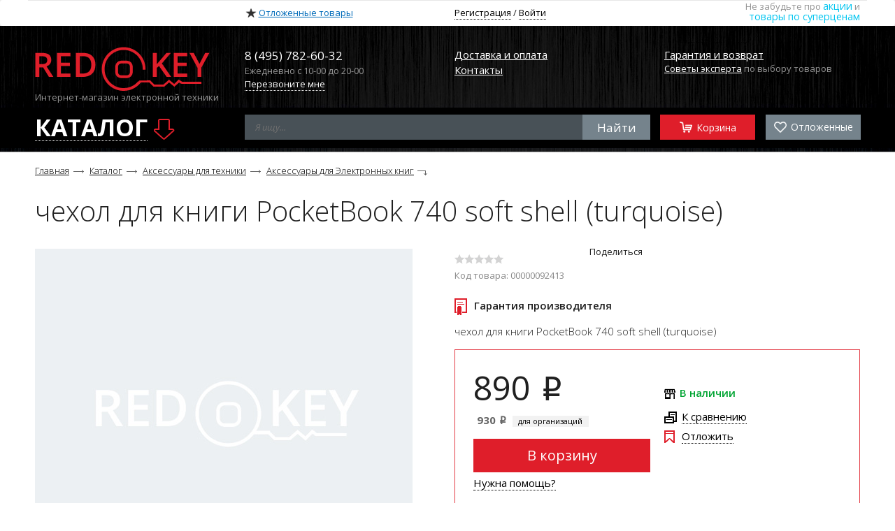

--- FILE ---
content_type: text/html; charset=UTF-8
request_url: https://red-key.ru/catalog/12287/154402/
body_size: 30134
content:

<!DOCTYPE html>
<html>
	<head>
		<meta content="IE=Edge" http-equiv="X-UA-Compatible"/>
        		<meta name="viewport" content="width=device-width, initial-scale=1.0, minimum-scale=1.0, maximum-scale=1.0, user-scalable=yes"/>
		<meta name="yandex-verification" content="b7750b08e8fab5e7" />

		<title>Купить чехол для книги pocketbook 740 soft shell (turquoise) по выгодной цене в интернет-магазине red-key.ru с доставкой в Москве.</title>
		<meta http-equiv="Content-Type" content="text/html; charset=UTF-8" />
<meta name="robots" content="index, follow" />
<meta name="description" content="Купить чехол для книги pocketbook 740 soft shell (turquoise) в интернет-магазине red-key.ru с доставкой и гарантией. Ознакомиться с ценами, отзывами владельцев, фотографиями, техническими характеристиками и подробным описанием." />
<link href="/bitrix/js/main/core/css/core.min.css?16853481172854" type="text/css" rel="stylesheet" />



<link href="/bitrix/js/ui/fonts/opensans/ui.font.opensans.min.css?16853481141861" type="text/css"  rel="stylesheet" />
<link href="/bitrix/js/main/core/css/core_popup.min.css?168534811715428" type="text/css"  rel="stylesheet" />
<link href="/bitrix/cache/css/s1/main/template_b23a4c6d9b4708e8c2043baaab533804/template_b23a4c6d9b4708e8c2043baaab533804_v1.css?1685961402298858" type="text/css"  data-template-style="true" rel="stylesheet" />
<link href="/bitrix/themes/.default/imyie.littleadmin.css?16853480732309" type="text/css"  data-template-style="true"  rel="stylesheet" />
<script type="text/javascript">if(!window.BX)window.BX={};if(!window.BX.message)window.BX.message=function(mess){if(typeof mess=='object') for(var i in mess) BX.message[i]=mess[i]; return true;};</script>
<script type="text/javascript">(window.BX||top.BX).message({'JS_CORE_LOADING':'Загрузка...','JS_CORE_NO_DATA':'- Нет данных -','JS_CORE_WINDOW_CLOSE':'Закрыть','JS_CORE_WINDOW_EXPAND':'Развернуть','JS_CORE_WINDOW_NARROW':'Свернуть в окно','JS_CORE_WINDOW_SAVE':'Сохранить','JS_CORE_WINDOW_CANCEL':'Отменить','JS_CORE_WINDOW_CONTINUE':'Продолжить','JS_CORE_H':'ч','JS_CORE_M':'м','JS_CORE_S':'с','JSADM_AI_HIDE_EXTRA':'Скрыть лишние','JSADM_AI_ALL_NOTIF':'Показать все','JSADM_AUTH_REQ':'Требуется авторизация!','JS_CORE_WINDOW_AUTH':'Войти','JS_CORE_IMAGE_FULL':'Полный размер'});</script>

<script type="text/javascript" src="/bitrix/js/main/core/core.min.js?1685348119246515"></script>

<script>BX.setJSList(['/bitrix/js/main/core/core_ajax.js','/bitrix/js/main/core/core_promise.js','/bitrix/js/main/polyfill/promise/js/promise.js','/bitrix/js/main/loadext/loadext.js','/bitrix/js/main/loadext/extension.js','/bitrix/js/main/polyfill/promise/js/promise.js','/bitrix/js/main/polyfill/find/js/find.js','/bitrix/js/main/polyfill/includes/js/includes.js','/bitrix/js/main/polyfill/matches/js/matches.js','/bitrix/js/ui/polyfill/closest/js/closest.js','/bitrix/js/main/polyfill/fill/main.polyfill.fill.js','/bitrix/js/main/polyfill/find/js/find.js','/bitrix/js/main/polyfill/matches/js/matches.js','/bitrix/js/main/polyfill/core/dist/polyfill.bundle.js','/bitrix/js/main/polyfill/core/dist/polyfill.bundle.js','/bitrix/js/main/lazyload/dist/lazyload.bundle.js','/bitrix/js/main/polyfill/core/dist/polyfill.bundle.js','/bitrix/js/main/parambag/dist/parambag.bundle.js']);
BX.setCSSList(['/bitrix/js/main/lazyload/dist/lazyload.bundle.css','/bitrix/js/main/parambag/dist/parambag.bundle.css']);</script>
<script type="text/javascript">(window.BX||top.BX).message({'WARNING_TEST':'<font style=\"color: red\">Внимание! Тестовый режим - данные могут не соответствовать реальным!<\/font><br/>','CATEGORY_ENTER_TEXT':'Введите первые буквы категории','CATEGORY_SEARCH_TEXT':'Поиск категории','CATEGORY_NAME_TEXT':'Атрибуты для Ozon.ru','OZON_MAXYSS_MENU':'Интеграция с Ozon.ru','OZON_MAXYSS_TITLE':'Интеграция с Ozon.ru','OZON_MAXYSS_ERROR':'Проверьте настройки модуля и соединение с интернетом.','OZON_MAXYSS_ERROR_SETTINGS':'Не заполнены обязательные поля в настройках модуля','OZON_MAXYSS_ERROR_PRICE':'Не найден тип цен','OZON_MAXYSS_ERROR_NOT_PRODUCT':' - это набор или комплект','OZON_MAXYSS_ERROR_CAT_OZON':' Не заполнены атрибуты для Ozon. Товар не будет загружен','OZON_MAXYSS_ERROR_CAT_OZON_TP':' - не заполнены атрибуты для Ozon. Торговое предложение не будет загружено','OZON_MAXYSS_ERROR_PROP':' не заполнено поле \'Вес\'','OZON_MAXYSS_ERROR_NOT_PRICE':' - нет цены. Товар не будет загружен','OZON_MAXYSS_ALL_PRODUCT':'Всего товаров участвует в выгрузке - ','OZON_MAXYSS_UPLOAD_PRODUCT_SUCCESS':'Товары выгружены. Возможные ошибки выгрузки смотрите в <a href=\'/bitrix/admin/maxyss.ozon_ozon_maxyss.php\'>логах<\/a><br><br>','OZON_MAXYSS_UPLOAD_PRODUCT':'Выгружено товаров - ','OZON_MAXYSS_NOT_UPLOAD_PRODUCT':'Не выгружено товаров - ','OZON_MAXYSS_NOT_UPLOAD_OFFERS':'Не выгружено торговых предложений - ','OZON_MAXYSS_UPLOAD_OFFERS':'Выгружено торговых предложений - ','OZON_MAXYSS_MENU_PRODUCT':'Товары','OZON_MAXYSS_MENU_ORDER':'Заказы','OZON_MAXYSS_MENU_ATTRIBUTE':'Список атрибутов','OZON_MAXYSS_ORDER_MESSAGE':'Заказ поступил с Озона','PROPERTY_ORDER_FALSE':'Свойство заказа для хранения номера с Озона не определено','OZON_MAXYSS_MENU_GENERAL':'Общие настройки','OZON_MAXYSS_BUTTON_LABEL_ORDER':'Печать маркировки Озона','OZON_MAXYSS_CONTEXT_MENU':'Действия','OZON_MAXYSS_NO_BRAND':'нет бренда','OZON_MAXYSS_ERROR_USER_ARTICLE':'нет артикула','OZON_MAXYSS_ERROR_USER_IMAGE':'нет картинок','OZON_MAXYSS_ERROR_USER_HEIGHT':'нет высоты','OZON_MAXYSS_ERROR_USER_DEPTH':'нет глубины','OZON_MAXYSS_ERROR_USER_WIDTH':'нет ширины','OZON_MAXYSS_ERROR_USER_PRICE':'нет цены','OZON_MAXYSS_ERROR_USER_DESCRIPTION':'нет описания','MAXYSS_OZON_NOT_FOUND_IN_SORTING_CENTER':'Не все отправления приняты сортировочным центром. Добавьте такие отправления к отгрузке на сегодня, откройте спор или отмените отправления.','MAXYSS_OZON_INCLUDES_NOT_PACKAGED_POSTINGS':'Не все отправления собраны к отгрузке на сегодня. Соберите их и повторите попытку.','MAXYSS_OZON_PACKAGE_TIME_ALREADY_PASSED':'Продолжается прием заказов на сбор и передачу отправлений. Повторите попытку позже.','MAXYSS_OZON_PACKAGE_ERROR':'Произошла ошибка при формировании документов, необходимо запросить документы повторно','MAXYSS_OZON_WAIT':'Ожидайте...','MAXYSS_OZON_SAVE':'Сохранить','MAXYSS_OZON_IBLOCK_BASE':'Свойства основного инфоблока','MAXYSS_OZON_IBLOCK_OFFERS':'Свойства инфоблока торговых предложений','MAXYSS_OZON_IBLOCK_SINC_TITLE':'Синхронизация свойств','MAXYSS_OZON_IBLOCK_SINC_TITLE_ERROR':'Синхронизация свойств возможна только из разделов основного ифоблока товаров','MAXYSS_OZON_WAIT_TEXT':'заказов отправлено в обработку. Ожидайте...','MAXYSS_OZON_POSTING_ALREADY_SHIPPED':'этот заказ уже собран','MAXYSS_OZON_POSTING_ALREADY_CANCELLED':'этот заказ уже отменен','MAXYSS_OZON_HAS_INCORRECT_STATUS':'этот заказ имеет не подходящий статус','MAXYSS_OZON_POSTING_SUCCESS':'этот заказ собран успешно','MAXYSS_OZON_POSTING_ADD_SUCCESS':'этот заказ собран успешно. При этом были созданы дополнительные отправления #NUMS#, которые будут загружены в БУС при следующем обмене с Озоном.','MAXYSS_OZON_POSTING_ERROR':'с этим отправлением что-то пошло не так','MAXYSS_OZON_POSTING_ELEMENT_ERROR':'Что-то пошло не так. Попробуйте позже.','MAXYSS_OZON_POSTING_NOT_OZON':'этот заказ не с Озона','MAXYSS_OZON_PRINT_ACT':'Печать актов и накладных','MAXYSS_OZON_SHIP_ORDER':'Собрать заказ на Озоне','MAXYSS_OZON_SHIP_ORDER_ADD_TITLE_DIALOG':'Внимание! В заказе несколько товаров!','MAXYSS_OZON_SHIP_ORDER_ADD_TEXT_DIALOG':'Убедитесь, что все товары поместятся в одно отправление. После подтверждения, разбить заказ на несколько отправлений будет невозможно.','MAXYSS_OZON_NO_ORDER_SELECTED':'Не выбран ни один заказ!','MAXYSS_OZON_TPL_INTEGRATION_TYPE':'Интегрированная служба доставки','MAXYSS_OZON_PRICE_TYPE_FORMULA_ACTION_NOT':'полученную цену не изменять','MAXYSS_OZON_PRICE_TYPE_FORMULA_ACTION_MULTIPLY':'полученную цену умножить на','MAXYSS_OZON_PRICE_TYPE_FORMULA_ACTION_DIVIDE':'полученную цену разделить на','MAXYSS_OZON_PRICE_TYPE_FORMULA_ACTION_ADD':'к полученной цене добавить','MAXYSS_OZON_PRICE_TYPE_FORMULA_ACTION_SUBTRACT':'из полученной цены вычесть','MAXYSS_OZON_NOT_FOUND_PRODUCT':'Товар(ы) не найдены в БУСе, заказ может быть не создан или не обновлен - ','MAXYSS_OZON_NOT_AVAILABLE_PRODUCT':'Товар(ы) не доступны для покупки, заказ может быть не создан или не обновлен - ','MAXYSS_OZON_ORDER_ACTIVE_ERROR':'Агенты синхронизации заказов не выполняются! Рекомендуется <a href=\'/bitrix/admin/maxyss.ozon_order_ozon_maxyss.php\'>перезапустить<\/a>  их.','MAXYSS_OZON_PRODUCT_ACTIVE_ERROR':'Агент выгрузки товаров (остатков, цен) не выполняется! Рекомендуется <a href=\'/bitrix/admin/maxyss.ozon_ozon_maxyss.php\'>перезапустить<\/a>  его.','MAXYSS_OZON_UPDATE_MESSAGE':'Доступно обновление модуля \"Интеграция с Ozon.ru\"','MAXYSS_OZON_FILTER_CUSTOM':'Фильтр элементов','MAXYSS_OZON_FILTER_CUSTOM_INVALID':'Условие задано неверно','MAXYSS_OZON_ORDER_SHIP_INFO_TEXT':'Внимание! Если в заказе более одного товара то можно разделить его на несколько отправлений. Для этого необходимо перейти к просмотру заказа и нажать \"Собрать заказ\" в меню \"Действия\". Продолжить сборку без разделения?','MAXYSS_OZON_ORDER_SHIP_DELETE':'Все отправления будут разформированы. Продолжить?','MAXYSS_OZON_PRODUCT':'Товар','MAXYSS_OZON_COUNTE':'Кол-во, шт','MAXYSS_OZON_PRICE':'Цена, руб.','MAXYSS_OZON_SIZE':'Размер, мм','MAXYSS_OZON_MOVE_PRODUCT':'Перетащите сюда','MAXYSS_OZON_ADD_SHIP':'Добавить отправление','MAXYSS_OZON_CANCEL':'Отменить','MAXYSS_OZON_UPLOAD':'Выгрузить на Озон','MAXYSS_OZON_NO_ELEMENTS_SELECTED':'Не выбран ни один элемент!'});</script>
<script type="text/javascript">(window.BX||top.BX).message({'LANGUAGE_ID':'ru','FORMAT_DATE':'DD.MM.YYYY','FORMAT_DATETIME':'DD.MM.YYYY HH:MI:SS','COOKIE_PREFIX':'BITRIX_SM','SERVER_TZ_OFFSET':'10800','SITE_ID':'s1','SITE_DIR':'/','USER_ID':'','SERVER_TIME':'1769231337','USER_TZ_OFFSET':'0','USER_TZ_AUTO':'Y','bitrix_sessid':'1cc68f044e26f2534dc28097cfdf0df6'});</script>


<script type="text/javascript" src="/bitrix/js/main/jquery/jquery-1.8.3.min.js?168534811993637"></script>
<script type="text/javascript" src="/bitrix/js/main/core/core_popup.min.js?168534811752463"></script>
<script type="text/javascript" src="/bitrix/js/yandex.metrika/script.js?16853481153021"></script>
<script type="text/javascript">BX.setJSList(['/local/templates/main/js/jquery.min.js','/local/templates/main/js/jquery.maskedinput.min.js','/local/templates/main/js/jquery.form.plugin.js','/local/templates/main/js/jquery.placeholder.min.js','/local/templates/main/js/indi.js','/local/templates/main/js/template.js','/local/templates/main/bootstrap/js/bootstrap.min.js','/local/templates/main/styler/jquery.formstyler.min.js','/local/templates/main/ui/jquery-ui.min.js','/local/templates/main/js/jquery-ui-timepicker-addon.js','/local/templates/main/js/jquery.ui.datepicker-ru.min.js','/local/templates/main/js/jquery.ui.touch.js','/local/templates/main/carouFredSel-6.2.1/jquery.carouFredSel-6.2.1-packed.js','/local/templates/main/js/touch.js','/local/templates/main/fancybox/jquery.fancybox.pack.js','/bitrix/components/webes/oneclick/js/script.js','/bitrix/tools/maxyss.ozon/script.js','/local/templates/main/components/bitrix/catalog.section.list/megamenu-mobile/script.js','/local/templates/main/components/bitrix/news.list/brands/script.js']); </script>
<script type="text/javascript">BX.setCSSList(['/local/templates/main/bootstrap/css/bootstrap.min.css','/local/templates/main/bootstrap/css/bootstrap-theme.min.css','/local/templates/main/bootstrap/css/styles.css','/local/templates/main/styler/jquery.formstyler.css','/local/templates/main/ui/jquery-ui.css','/local/templates/main/fancybox/jquery.fancybox.css','/bitrix/components/webes/oneclick/css/styles.css','/local/templates/main/components/bitrix/system.auth.form/popup/style.css','/bitrix/tools/maxyss.ozon/style.css','/local/templates/main/components/bitrix/main.register/popup/style.css','/local/templates/main/styles.css','/local/templates/main/template_styles.css']); </script>
            <!-- Yandex.Metrika counter -->
            <script type="text/javascript">
                (function (m, e, t, r, i, k, a) {
                    m[i] = m[i] || function () {
                        (m[i].a = m[i].a || []).push(arguments)
                    };
                    m[i].l = 1 * new Date();
                    k = e.createElement(t), a = e.getElementsByTagName(t)[0], k.async = 1, k.src = r, a.parentNode.insertBefore(k, a)
                })
                (window, document, "script", "https://mc.yandex.ru/metrika/tag.js", "ym");

                ym("17448994", "init", {
                    clickmap: true,
                    trackLinks: true,
                    accurateTrackBounce: true,
                    webvisor: true,
                    ecommerce: "dataLayer",
                    params: {
                        __ym: {
                            "ymCmsPlugin": {
                                "cms": "1c-bitrix",
                                "cmsVersion": "20.0.450",
                                "pluginVersion": "1.0.0"
                            }
                        }
                    }
                });
            </script>
            <noscript>
                <div><img src="https://mc.yandex.ru/watch/17448994"
                          style="position:absolute; left:-9999px;" alt=""/>
                </div>
            </noscript>
            <!-- /Yandex.Metrika counter -->
			
<link href="/local/templates/main/favicon.ico" rel="shortcut icon" type="image/x-icon" />
<link href="https://fonts.googleapis.com/css?family=Open+Sans:400italic,400,300,600,700,800&subset=latin,cyrillic" rel="stylesheet" type="text/css">
<meta property="og:image" content="http://red-key.ru/local/templates/main/components/bitrix/catalog/template1/bitrix/catalog.element/.default/images/no_photo.png" />
<meta property="og:title" content="чехол для книги PocketBook 740 soft shell (turquoise)" />
<meta property="og:description" content="" />
<meta itemprop="image" content="http://red-key.ru/local/templates/main/components/bitrix/catalog/template1/bitrix/catalog.element/.default/images/no_photo.png" />
<meta itemprop="name" content="чехол для книги PocketBook 740 soft shell (turquoise)" />
<meta itemprop="description" content="" />
<meta name="twitter:image:src" content="http://red-key.ru/local/templates/main/components/bitrix/catalog/template1/bitrix/catalog.element/.default/images/no_photo.png"/>
<meta name="twitter:title" content="чехол для книги PocketBook 740 soft shell (turquoise)">
<meta name="twitter:description" content=""/>
<meta property="og:image" content="http://red-key.ru/local/templates/main/components/bitrix/catalog/template1/bitrix/catalog.element/.default/images/no_photo.png"/>
<meta property="og:title" content="чехол для книги PocketBook 740 soft shell (turquoise)"/>
<meta property="og:description" content=""/>
<link href="http://red-key.ru/catalog/12287/154402/" rel="canonical" />
<meta property="ya:interaction" content="XML_FORM" />
<meta property="ya:interaction:url" content="https://red-key.ru/catalog/12287/154402/?mode=xml" />
<script>window.dataLayer = window.dataLayer || [];</script>



<script type="text/javascript"  src="/bitrix/cache/js/s1/main/template_1bb652aacc5e74a2ccaf42e1f54edae2/template_1bb652aacc5e74a2ccaf42e1f54edae2_v1.js?1685961402720479"></script>
<script type="text/javascript">var _ba = _ba || []; _ba.push(["aid", "c4cc744f221f44ba78de5274100cea68"]); _ba.push(["host", "red-key.ru"]); _ba.push(["ad[ct][item]", "[base64]"]);_ba.push(["ad[ct][user_id]", function(){return BX.message("USER_ID") ? BX.message("USER_ID") : 0;}]);_ba.push(["ad[ct][recommendation]", function() {var rcmId = "";var cookieValue = BX.getCookie("BITRIX_SM_RCM_PRODUCT_LOG");var productId = 154402;var cItems = [];var cItem;if (cookieValue){cItems = cookieValue.split(".");}var i = cItems.length;while (i--){cItem = cItems[i].split("-");if (cItem[0] == productId){rcmId = cItem[1];break;}}return rcmId;}]);_ba.push(["ad[ct][v]", "2"]);(function() {var ba = document.createElement("script"); ba.type = "text/javascript"; ba.async = true;ba.src = (document.location.protocol == "https:" ? "https://" : "http://") + "bitrix.info/ba.js";var s = document.getElementsByTagName("script")[0];s.parentNode.insertBefore(ba, s);})();</script>


				<!--[if lt IE 9]>
			<link rel="stylesheet" href="/local/templates/main/css/ie.css"/>
			<script src="//html5shiv.googlecode.com/svn/trunk/html5.js"></script>
			<script src="/local/templates/main/js/selectivizr-min.js"></script>
		<![endif]-->

		<script>
			(function(i,s,o,g,r,a,m){i['GoogleAnalyticsObject']=r;i[r]=i[r]||function(){
			(i[r].q=i[r].q||[]).push(arguments)},i[r].l=1*new Date();a=s.createElement(o),
			m=s.getElementsByTagName(o)[0];a.async=1;a.src=g;m.parentNode.insertBefore(a,m)
			})(window,document,'script','https://www.google-analytics.com/analytics.js','ga');
			ga('create', 'UA-103154762-1', 'auto');
			ga('send', 'pageview');
		</script>

	</head>
	<body>
				<div class="show-print container">
			<div class="col-lg-12"><img src="/local/templates/main/images/logo.png" /></div>
		</div>
		<header id="header" class="clearfix">
			<nav class="top-top navbar navbar-default" role="navigation">
				<div class="container">

					<!--свернутое меню-->
					<div class="navbar-header">
						<button type="button" class="navbar-toggle collapsed" data-toggle="collapse" data-target="#top-navbar-collapse-1">
							<span class="sr-only">Toggle navigation</span>
							<span class="icon-bar"></span>
							<span class="icon-bar"></span>
							<span class="icon-bar"></span>
						</button>
						<div class="header-product-code">
							<small>Код товара:</small>00000092413						</div>
						<div class="item col-xs-6 clearfix visible-xs float-right">
							<a href="/cart/" class="basket-line basket float-right">
								Корзина <span class="top-basket-count"></span>

							</a>
							<span class="basket-icon float-right"></span>
						</div>
					</div>

					<!--развернутое меню-->
					<div class="collapse navbar-collapse" id="top-navbar-collapse-1">
						<ul class="nav navbar-nav">

                                                                                                                    <li class="item delivery padding col-lg-3 col-md-3 col-sm-3 hidden-xs">
								    							    </li>
                            							<li class="item padding col-lg-3 col-md-3 col-sm-3">
								<a class="dv-delayed-link dv-delayed-link-cssless" href="/cart/#delayed">Отложенные товары</a>
							</li>
							<li class="item padding col-lg-3 col-md-3 col-sm-3 hidden-xs">
																	<a href="#" class="dotted" data-toggle="modal" data-target="#register-modal">Регистрация</a> / <a href="#" class="dotted" data-toggle="modal" data-target="#auth-modal">Войти</a>
									<div class="modal fade" id="auth-modal" tabindex="-1" role="dialog" aria-hidden="true">
										<div class="modal-dialog">
											<div id="auth-form-reload" class="modal-content">
												


<div class="modal-header">

	<button type="button" class="close" data-dismiss="modal"><span aria-hidden="true">×</span><span class="sr-only">Close</span></button>
	<h4 class="modal-title">Авторизация</h4>
	
</div>
<div class="form auth modal-body">


	
	<form name="system_auth_form6zOYVN" method="post" target="_top" action="/catalog/12287/154402/">
					<input type="hidden" name="backurl" value="/catalog/12287/154402/" />
						<input type="hidden" name="AUTH_FORM" value="Y" />
		<input type="hidden" name="TYPE" value="AUTH" />
		
		<label>
			Email<span class="starrequired">*</span>:
		</label>
		<div class="line">
			<input type="text" name="USER_LOGIN" maxlength="50" tabindex="1" value="" class="inputtext" required />
		</div>
		
		<label>
			Пароль<span class="starrequired">*</span>: <a href="/personal/profile/?forgot_password=yes&amp;backurl=%2Fcatalog%2F12287%2F154402%2F" rel="nofollow">Забыли пароль?</a>
		</label>
		<div class="line with-eye">
			<input type="password" name="USER_PASSWORD" maxlength="50" tabindex="2" class="inputtext" required /><a href="#" class="eye closed"></a>
			<div class="note description">Все поля обязательные для заполнения</div>	
		</div>
		
				
				
		
					<div class="line">
				<input class="styler" type="checkbox" id="USER_REMEMBER_frm" name="USER_REMEMBER" tabindex="3" value="Y" />
				<label for="USER_REMEMBER_frm" title="Запомнить меня на этом компьютере">Запомнить меня</label>
			</div>
				
				
		
		<div class="row">
			<div class="col-lg-6 col-md-6 col-sm-6">
				<input type="submit" name="Login" tabindex="4" value="Войти" class="btn" />
			</div>
			<div class="col-lg-6 col-md-6 col-sm-6">
				Еще нет аккаунта?
				<a href="/personal/profile/?register=yes&amp;backurl=%2Fcatalog%2F12287%2F154402%2F">Создайте его</a>
			</div>		
		</div>
		
	</form>
	
	
	
</div>											</div>
										</div>
									</div>
									<div class="modal fade" id="register-modal" tabindex="-1" role="dialog" aria-hidden="true">
										<div class="modal-dialog">
											<div id="register-form-reload" class="modal-content">
												                                                

	<div class="modal-header">

		<button type="button" class="close" data-dismiss="modal"><span aria-hidden="true">×</span><span class="sr-only">Close</span></button>
		<h4 class="modal-title">Регистрация</h4>
		
	</div>
	<div class="form reg modal-body">

		
		<form method="post" action="/catalog/12287/154402/" name="regform" enctype="multipart/form-data">
			
			<label>Email<span class="starrequired">*</span>:</label>
			<div class="line">
				<input class="inputtext" type="text" tabindex="1" value="" name="REGISTER[LOGIN]" size="30" required="required" />	
			</div>

			<label>Придумайте пароль<span class="starrequired">*</span>:</label>
			<div class="line with-eye">
				<input class="inputtext" tabindex="2" type="password" value="" name="REGISTER[PASSWORD]" size="30" required="required" /><a href="#" class="eye closed"></a>	
			    <div class="note description">(не менее 6 символов)</div>
            </div>
			
			<label>Подтверждение пароля<span class="starrequired">*</span>:</label>
			<div class="line with-eye">
				<input class="inputtext" tabindex="2" type="password" value="" name="REGISTER[CONFIRM_PASSWORD]" size="30" required="required" /><a href="#" class="eye closed"></a>	
			    <div class="note description">(введите пароль еще раз)</div>
            </div>
			
			<label>Имя:</label>
			<div class="line">
				<input class="inputtext" type="text" tabindex="3" value="" name="REGISTER[NAME]" size="30" />	
				<div class="note description"><span class="starrequired">*</span> Поля, обязательные для заполнения</div>
			</div>

						
							<h3>Защита от автоматической регистрации</h3>
				<div class="captcha line">
					<input type="hidden" name="captcha_sid" value="035fe2be6959e9530f4f0a195410688f" />
					<img src="/bitrix/tools/captcha.php?captcha_sid=035fe2be6959e9530f4f0a195410688f" width="180" height="40" alt="CAPTCHA" />
				</div>
				<label>
					Введите слово на картинке:<span class="starrequired">*</span>
				</label>
				<div class="line">
					<input class="inputtext" type="text" name="captcha_word" maxlength="50" value="" required="required" />
				</div>
						
			<div class="form_footer">
				<input type="submit" name="register_submit_button" value="Зарегистрироваться" class="btn" />
			</div>
			
			<div class="dv-disclaimer">
				Нажимая на кнопку «Зарегистрироваться» вы подтверждаете свое согласие на обработку ваших персональных данных.
				<br>
				<a href="/customers/privacy-policy" title="" target="_blank">Политика конфиденциальности</a>
			</div>
		
		</form>
	</div>	
											</div>
										</div>
									</div>
															</li>
															<li class="item padding col-lg-3 col-md-2 col-sm-3 visible-xs">
									<a href="/personal/profile/?register=yes">Регистрация</a>
								</li>
								<li class="item padding col-lg-3 col-md-2 col-sm-3 visible-xs">
									<a href="/personal/profile/">Войти</a>
								</li>
                                <li class="item padding col-lg-3 col-md-2 col-sm-3 visible-xs">
                                    <a href="/actions/">Акции</a>
                                </li>
                                <li class="item padding col-lg-3 col-md-2 col-sm-3 visible-xs">
                                    <a href="/customers/">Покупателям</a>
                                </li>
                                <li class="item padding col-lg-3 col-md-2 col-sm-3 visible-xs">
                                    <a href="/dealers/">Для дилеров</a>
                                </li>
                                <li class="item padding col-lg-3 col-md-2 col-sm-3 visible-xs">
                                    <a href="/news/">Новости компании</a>
                                </li>
                                <li class="item padding col-lg-3 col-md-2 col-sm-3 visible-xs">
                                    <a href="/contacts/">Контакты</a>
                                </li>
                                <li class="item padding col-lg-3 col-md-2 col-sm-3 visible-xs">
                                    <a href="/customers/delivery-and-payment/">Доставка</a>
                                </li>

														<li class="item also relative col-lg-3 col-md-3 col-sm-3 hidden-xs clearfix">
								<div class="align-right hidden-sm">Не забудьте про <a href="/actions/">акции</a> и<br /><a href="/catalog/?discount=yes">товары по суперценам</a></div>
							</li>
						</ul>
					</div>
				</div>
			</nav>

			<!-- Modal -->
			<div class="modal fade" id="callback-modal" tabindex="-1" role="dialog" aria-hidden="true">
				<div class="modal-dialog">
					<div id="callback-form-reload" class="modal-content">
						

	<div class="modal-header">
		<button type="button" class="close" data-dismiss="modal"><span aria-hidden="true">×</span><span class="sr-only">Close</span></button>
		<h4 class="modal-title">Заказать обратный звонок</h4>
	</div>

<div class="modal-body">
	<div class="form">
		
                
        <form name="SIMPLE_FORM_1" action="/catalog/12287/154402/" method="POST" enctype="multipart/form-data"><input type="hidden" name="sessid" id="sessid" value="1cc68f044e26f2534dc28097cfdf0df6" /><input type="hidden" name="WEB_FORM_ID" value="1" />	
												<label>Ваше имя<span class="starrequired">*</span>:</label>
					<div class="line">
						<input id="form1_SIMPLE_QUESTION_132" required type="text"  class="inputtext"  name="form_text_1" value="" size="0" />											</div>
															<label>Телефон<span class="starrequired">*</span>:</label>
					<div class="line phone">
						<input id="form1_PHONE" required type="text"  class="inputtext"  name="form_text_2" value="" size="0" />											</div>
															<label>Удобное время для звонка:</label>
					<div class="line">
						<input id="form1_SIMPLE_QUESTION_904" type="text"  class="inputtext"  name="form_text_3" value="" size="0" />											</div>
															<label>Тема для обсуждения:</label>
					<div class="line">
						<textarea id="form1_SIMPLE_QUESTION_494" name="form_textarea_4" cols="40" rows="5"  class="inputtextarea" ></textarea>											</div>
															<div class="line">
						<label class="checkbox-wrap"><input type="checkbox" name="form_checkbox_SIMPLE_QUESTION_DISCLAIMER[]" value="11"/><span>Я не робот</span></label>					</div>
									
					<h3>Введите код с картинки:</h3>
			<div class="line captcha">
				<img src="/bitrix/tools/captcha.php?captcha_sid=025e8f03a60ae9b231d7676dea6e6951" width="180" height="40"/>
				<input type="hidden" name="captcha_sid" value="025e8f03a60ae9b231d7676dea6e6951"/>
				<input type="text" name="captcha_word" size="30" value="" required/>
			</div>
				
				
		<div class="form_footer">
			<button type="submit" class="btn">
				Перезвоните мне			</button>
			<input type="hidden" name="web_form_submit" value="Y"/>
		</div>
	
		</form>		
		<div class="dv-disclaimer">
			Нажимая на кнопку «Перезвоните мне» вы подтверждаете свое согласие на обработку ваших персональных данных.
			<br>
			<a href="/customers/privacy-policy" title="" target="_blank">Политика конфиденциальности</a>
		</div>
	</div>
</div>

					</div>
				</div>
			</div>

			<div class="content clearfix">
				<div class="container logo-line dv-logo-line">
					<div class="row">
						<div class="col-lg-3 col-md-4 col-sm-5">
															<a class="logo" href="/"><img src="/local/templates/main/images/logo.png" /></a>
														<span class="dark">Интернет-магазин электронной техники</span>
						</div>
						<div class="col-lg-3 col-md-3 col-sm-4 hidden-xs phone">
							<div class="big">8 (495) 782-60-32</div>
														<div class="dark">Ежедневно с 10-00 до 20-00</div>
							<a class="dotted" href="#" data-toggle="modal" data-target="#callback-modal">Перезвоните мне</a>
						</div>
						<div class="col-lg-3 col-md-3 col-sm-3 hidden-xs delivery">
							<a href="/customers/delivery-and-payment/" class="title">Доставка и оплата</a>
						<div>
							<a href="/contacts/" class="title">Контакты</a>
						</div>
							<!--div class="visible-lg visible-md">
								<span class="dark">Ждем вас в</span> <a href="/contacts/">пункте самовывоза</a>
							</div-->
						</div>
						<div class="col-lg-3 col-md-2 col-sm-3 hidden-xs service">
							<a href="/customers/warranties/" class="title">Гарантия и возврат</a>
							<div class="visible-lg visible-md">
								<a href="/customers/experts/">Советы эксперта</a> <span class="dark">по выбору товаров</span>
							</div>
						</div>
					</div>
				</div>
				<div class="dv-phone-line">
					<a href="tel:+74957826032" title="">
						8 (495) 782-60-32
					</a>
				</div>
				<div class="search-line">
                    <div class="container">
					    <div class="row">
						    <div class="catalog col-lg-3 col-md-4 col-sm-5 clearfix">
							    								    <div class="float-left catalog-opener regular">КАТАЛОГ</div>
							    							    								    <div class="arrow regular"></div>
							    							    <!--
								<div class="total-count float-right hidden-xs">1391<br />товар</div>
							    <div class="total-count float-left visible-xs">1391<br />товар</div>
								-->
							</div>
						    <div class="search col-lg-6 col-md-4 col-sm-7 hidden-xs clearfix">
							    

<form action="/search/index.php">
	
			<input type="text" name="q" value="" class="col-lg-10 col-md-9 col-sm-9 col-xs-9" maxlength="50" placeholder="Я ищу..." required />
		
	<input name="s" type="submit" value="Найти" class="btn col-lg-2 col-md-3 col-sm-3 col-xs-3" />
</form>						    </div>
						    <div class="clear visible-sm"></div>
						    <div class="basket col-lg-3 col-md-4 hidden-xs dv-basket nowrap">
								<a href="/cart/" class="basket-line basket float-left dv-basket-link dv-bl-main nowrap">
									<span class="basket-icon float-left dv-basket-icon"></span>
									Корзина <span class="top-basket-count"></span>

								</a><button class="btn float-right visible-lg visible-md dv-delayed-link-cssless nowrap" onclick="location.href='/cart/#delayed'"><span class="basket-icon dv-favorites-icon"></span> Отложенные</button><div id="basket-popup" class="popup-window">
											<div class="dv-count-delayed" style="display:none;">0</div>
										</div>
						    </div>
					    </div>
				    </div>
					<div class="dv-menu">
						<div class="container">
						


<div class="dv-menu__sheet col-lg-3 col-md-3">
	
		<ul class="dv-menu__main">
									<li class="shown">
					<a href="/catalog/12434/">Компьютеры</a>
				</li>
																											<li>
					<a href="/catalog/12414/">Мобильная электроника</a>
				</li>
																																																														<li>
					<a href="/catalog/12367/">Периферийные устройства</a>
				</li>
																																																																																																																																																			<li>
					<a href="/catalog/12395/">Комплектующие для ПК</a>
				</li>
																																																																																																																<li>
					<a href="/catalog/12334/">Аудио и Видео</a>
				</li>
																																																																																																																					<li>
					<a href="/catalog/12425/">Носители информации</a>
				</li>
																																																														<li>
					<a href="/catalog/12292/">Бытовая техника</a>
				</li>
																																																																																																																																																								<li>
					<a href="/catalog/12439/">Сетевое оборудование</a>
				</li>
																																																																			<li>
					<a href="/catalog/12224/">Товары для дома и сада</a>
				</li>
																																																																																																																																																																																	<li>
					<a href="/catalog/12251/">Автотехника</a>
				</li>
																																																														<li>
					<a href="/catalog/12263/">Аксессуары для техники</a>
				</li>
																																																																																																																																																																																																																																			<li>
					<a href="/catalog/12204/">Програмное обеспечение</a>
				</li>
																						<li>
					<a href="/catalog/12451/">Уцененный товар</a>
				</li>
																																<li><a class="all" href="/catalog/">Все категории</a></li>		
	</ul><!--в три колонки--><div class="dv-menu__secondary shown col-lg-10"><div class="dv-menu__secondary-col">
																
																<div class="second last"><a href="/catalog/12437/">Ноутбуки</a></div>		
										<div class="second last"><a href="/catalog/12436/">Моноблоки</a></div>		
										<div class="second"><a href="/catalog/12435/">Системные блоки</a></div>		
							</div></div><div class="dv-menu__secondary col-lg-10"><div class="dv-menu__secondary-col">
																
																<div class="second"><a href="/catalog/12422/">Смартфоны и Телефоны</a></div>		
										<div class="third"><a href="/catalog/12469/">Смартфоны</a></div>		
										<div class="third last"><a href="/catalog/12466/">Телефоны</a></div>		
										<div class="second last"><a href="/catalog/12419/">Смарт часы и Браслеты</a></div>		
										<div class="second last"><a href="/catalog/12421/">Электронные книги</a></div>		
										<div class="second last"><a href="/catalog/12415/">Рации</a></div>		
										<div class="second last"><a href="/catalog/12418/">Экшн-камеры</a></div>		
										<div class="second last"><a href="/catalog/12417/">3D ручки</a></div>		
										<div class="second last"><a href="/catalog/12424/">Домашние телефоны</a></div>		
										</div><div class="dv-menu__secondary-col">			<div class="second"><a href="/catalog/12438/">Планшеты</a></div>		
							</div></div><div class="dv-menu__secondary col-lg-10"><div class="dv-menu__secondary-col">
																
																<div class="second"><a href="/catalog/12389/">Мыши</a></div>		
										<div class="third"><a href="/catalog/12390/">Беспроводные мыши</a></div>		
										<div class="third"><a href="/catalog/12391/">Игровые мыши</a></div>		
										<div class="third"><a href="/catalog/12392/">Проводные мыши</a></div>		
										<div class="third last"><a href="/catalog/12393/">Коврики для мышей</a></div>		
										<div class="second"><a href="/catalog/12384/">Клавиатуры</a></div>		
										<div class="third"><a href="/catalog/12385/">Беспроводные клавиатуры</a></div>		
										<div class="third"><a href="/catalog/12386/">Игровые клавиатуры</a></div>		
										<div class="third last"><a href="/catalog/12387/">Проводные клавиатуры</a></div>		
										</div><div class="dv-menu__secondary-col">			<div class="second last"><a href="/catalog/12388/">Комплекты клавиатура и мышь</a></div>		
										<div class="second last"><a href="/catalog/12383/">Геймпады и Джостики</a></div>		
										<div class="second"><a href="/catalog/12378/">Мониторы</a></div>		
										<div class="third"><a href="/catalog/12379/">Мониторы 17&quot;-21&quot;</a></div>		
										<div class="third"><a href="/catalog/12380/">Мониторы 21&quot;-22&quot;</a></div>		
										<div class="third"><a href="/catalog/12381/">Мониторы 23&quot;+</a></div>		
										<div class="third last"><a href="/catalog/12457/">Мониторы 27&quot;+</a></div>		
										<div class="second last"><a href="/catalog/12375/">Принтеры & МФУ</a></div>		
										<div class="second last"><a href="/catalog/12394/">Презентеры</a></div>		
										</div><div class="dv-menu__secondary-col">			<div class="second last"><a href="/catalog/12382/">Графические планшеты</a></div>		
										<div class="second last"><a href="/catalog/12377/">Источники бесперебойного питания</a></div>		
										<div class="second last"><a href="/catalog/12376/">Web Камеры</a></div>		
										<div class="second"><a href="/catalog/12371/">Оргтехника</a></div>		
										<div class="third"><a href="/catalog/12470/">Сканеры</a></div>		
										<div class="third"><a href="/catalog/12471/">Шредеры</a></div>		
										<div class="third last"><a href="/catalog/12374/">Счетчики банкнот</a></div>		
										<div class="second last"><a href="/catalog/12370/">Картриджи & Тонеры</a></div>		
										<div class="second"><a href="/catalog/12369/">Микрофоны для PC</a></div>		
										</div><div class="dv-menu__secondary-col"></div></div><div class="dv-menu__secondary col-lg-10"><div class="dv-menu__secondary-col">
																
																<div class="second"><a href="/catalog/12398/">Процессоры</a></div>		
										<div class="third"><a href="/catalog/12399/">AMD</a></div>		
										<div class="third last"><a href="/catalog/12400/">Intel</a></div>		
										<div class="second"><a href="/catalog/12402/">Видеокарты</a></div>		
										<div class="third"><a href="/catalog/12403/">Видеокарты AMD Radeon</a></div>		
										<div class="third last"><a href="/catalog/12404/">Видеокарты GeForce</a></div>		
										<div class="second last"><a href="/catalog/12411/">Материнские платы</a></div>		
										<div class="second last"><a href="/catalog/12412/">Оперативная память</a></div>		
										<div class="second"><a href="/catalog/12405/">Жесткие диски</a></div>		
										</div><div class="dv-menu__secondary-col">			<div class="third"><a href="/catalog/12406/">Диски SSD</a></div>		
										<div class="third"><a href="/catalog/12407/">Жесткие диски 2.5''</a></div>		
										<div class="third last"><a href="/catalog/12408/">Жесткие диски 3.5''</a></div>		
										<div class="second last"><a href="/catalog/12401/">Блоки питания</a></div>		
										<div class="second last"><a href="/catalog/12413/">Приводы DVD, BLU-RAY</a></div>		
										<div class="second last"><a href="/catalog/12410/">Кулеры</a></div>		
										<div class="second last"><a href="/catalog/12409/">Корпуса</a></div>		
										<div class="second last"><a href="/catalog/12397/">Термопаста</a></div>		
										<div class="second last"><a href="/catalog/12396/">Моддинг ПК</a></div>		
										</div><div class="dv-menu__secondary-col">			<div class="second last"><a href="/catalog/12496/">Аксессуары к корпусам</a></div>		
										<div class="second"><a href="/catalog/12497/">Звуковые карты</a></div>		
							</div></div><div class="dv-menu__secondary col-lg-10"><div class="dv-menu__secondary-col">
																
																<div class="second"><a href="/catalog/12361/">Наушники и Гарнитуры</a></div>		
										<div class="third"><a href="/catalog/12363/">Беспроводные наушники</a></div>		
										<div class="third"><a href="/catalog/12364/">Наушники вкладыши</a></div>		
										<div class="third"><a href="/catalog/12365/">Игровые наушники и гарнитуры</a></div>		
										<div class="third"><a href="/catalog/12366/">Накладные наушники</a></div>		
										<div class="third"><a href="/catalog/12362/">Комплекты громкой связи и гарнитуры</a></div>		
										<div class="third last"><a href="/catalog/12450/">Наушники Apple</a></div>		
										<div class="second"><a href="/catalog/12355/">Мультимедиа</a></div>		
										<div class="third"><a href="/catalog/12356/">Ресиверы</a></div>		
										</div><div class="dv-menu__secondary-col">			<div class="third last"><a href="/catalog/12357/">ТВ Приставки</a></div>		
										<div class="second"><a href="/catalog/12350/">Телевизоры</a></div>		
										<div class="third"><a href="/catalog/12352/">Телевизоры 32&quot;- 39&quot;</a></div>		
										<div class="third"><a href="/catalog/12353/">Телевизоры 39&quot;- 45&quot;</a></div>		
										<div class="third last"><a href="/catalog/12354/">Телевизоры 46&quot; +</a></div>		
										<div class="second"><a href="/catalog/12346/">Аксессуары для ТВ</a></div>		
										<div class="third last"><a href="/catalog/12348/">Крепления и кронштейны</a></div>		
										<div class="second"><a href="/catalog/12335/">Аудио и HI-Fi техника</a></div>		
										<div class="third"><a href="/catalog/12337/">MP3 плееры</a></div>		
										</div><div class="dv-menu__secondary-col">			<div class="third"><a href="/catalog/12338/">Акустические системы</a></div>		
										<div class="third"><a href="/catalog/12342/">Микрофоны</a></div>		
										<div class="third"><a href="/catalog/12343/">Радиоприемники</a></div>		
							</div></div><div class="dv-menu__secondary col-lg-10"><div class="dv-menu__secondary-col">
																
																<div class="second"><a href="/catalog/12427/">USB флешки и Карты памяти</a></div>		
										<div class="third"><a href="/catalog/12499/">Токены для ЭЦП</a></div>		
										<div class="third"><a href="/catalog/12498/">Карты памяти SD</a></div>		
										<div class="third"><a href="/catalog/12428/">USB Флешки</a></div>		
										<div class="third last"><a href="/catalog/12429/">Карты памяти Micro SD</a></div>		
										<div class="second"><a href="/catalog/12430/">Внешние Жесткие диски</a></div>		
										<div class="third"><a href="/catalog/12431/">Боксы & Док-станции для жестких дисков</a></div>		
										<div class="third"><a href="/catalog/12432/">Внешние HDD</a></div>		
										<div class="third last"><a href="/catalog/12433/">Внешние SSD</a></div>		
										</div><div class="dv-menu__secondary-col">			<div class="second"><a href="/catalog/12426/">Картридеры</a></div>		
							</div></div><div class="dv-menu__secondary col-lg-10"><div class="dv-menu__secondary-col">
																
																<div class="second"><a href="/catalog/12293/">Измельчение и Смешивание</a></div>		
										<div class="third last"><a href="/catalog/12295/">Блендеры</a></div>		
										<div class="second"><a href="/catalog/12306/">Приготовление блюд</a></div>		
										<div class="third"><a href="/catalog/12308/">Электрогрили</a></div>		
										<div class="third"><a href="/catalog/12310/">Электроплиты</a></div>		
										<div class="third"><a href="/catalog/12311/">Микроволновые печи</a></div>		
										<div class="third"><a href="/catalog/12312/">Мультиварки</a></div>		
										<div class="third"><a href="/catalog/12313/">Мясорубки</a></div>		
										<div class="third last"><a href="/catalog/12314/">Тостеры</a></div>		
										</div><div class="dv-menu__secondary-col">			<div class="second"><a href="/catalog/12316/">Приготовление напитков</a></div>		
										<div class="third"><a href="/catalog/12460/">Кофеварки, Кофемашины, Кофемолки</a></div>		
										<div class="third"><a href="/catalog/12321/">Соковыжималки</a></div>		
										<div class="third last"><a href="/catalog/12322/">Чайники</a></div>		
										<div class="second last"><a href="/catalog/12333/">Пылесосы</a></div>		
										<div class="second last"><a href="/catalog/12323/">Утюги</a></div>		
										<div class="second"><a href="/catalog/12297/">Товары для красоты и гигиены</a></div>		
										<div class="third"><a href="/catalog/12464/">Весы напольные</a></div>		
										<div class="third"><a href="/catalog/12298/">Для Маникюра и Педикюра</a></div>		
										</div><div class="dv-menu__secondary-col">			<div class="third"><a href="/catalog/12301/">Зубные щётки</a></div>		
										<div class="third"><a href="/catalog/12302/">Триммеры & Машинки для стрижки</a></div>		
										<div class="third"><a href="/catalog/12303/">Фены, Щипцы, Мультистайлеры, Выпрямители</a></div>		
										<div class="third last"><a href="/catalog/12305/">Эпиляторы</a></div>		
										<div class="second last"><a href="/catalog/12326/">Аксессуары для бытовой техники</a></div>		
										<div class="second"><a href="/catalog/12327/">Климатическая техника</a></div>		
										<div class="third"><a href="/catalog/12472/">Вентиляторы</a></div>		
										<div class="third"><a href="/catalog/12329/">Обогреватели</a></div>		
										<div class="third"><a href="/catalog/12330/">Очистители и увлажнители воздуха</a></div>		
										</div><div class="dv-menu__secondary-col">			<div class="third"><a href="/catalog/12332/">Метеостанции</a></div>		
							</div></div><div class="dv-menu__secondary col-lg-10"><div class="dv-menu__secondary-col">
																
																<div class="second"><a href="/catalog/12442/">Wi-Fi роутеры и Точки доступа</a></div>		
										<div class="third"><a href="/catalog/12445/">Мобильные роутеры</a></div>		
										<div class="third"><a href="/catalog/12467/">Wi-Fi Mesh системы</a></div>		
										<div class="third"><a href="/catalog/12468/">Wi-Fi роутеры</a></div>		
										<div class="third last"><a href="/catalog/12487/">Блоки питания для роутеров</a></div>		
										<div class="second last"><a href="/catalog/12443/">Маршрутизаторы</a></div>		
										<div class="second last"><a href="/catalog/12441/">Wi-Fi и Bluetooth адаптеры</a></div>		
										<div class="second last"><a href="/catalog/12444/">Сетевые карты</a></div>		
										<div class="second last"><a href="/catalog/12446/">Репитеры</a></div>		
										</div><div class="dv-menu__secondary-col">			<div class="second last"><a href="/catalog/12447/">Оборудование Powerline</a></div>		
										<div class="second"><a href="/catalog/12440/">Антенны для 4G модемов</a></div>		
							</div></div><div class="dv-menu__secondary col-lg-10"><div class="dv-menu__secondary-col">
																
																<div class="second"><a href="/catalog/12230/">Техника для сада и огорода</a></div>		
										<div class="third"><a href="/catalog/12231/">Для газона</a></div>		
										<div class="third last"><a href="/catalog/12232/">Насосы</a></div>		
										<div class="second last"><a href="/catalog/12227/">Товары для здоровья</a></div>		
										<div class="second"><a href="/catalog/12235/">Игры</a></div>		
										<div class="third"><a href="/catalog/12236/">Радиоуправляемые игрушки</a></div>		
										<div class="third"><a href="/catalog/12237/">Игровые приставки</a></div>		
										<div class="third"><a href="/catalog/12238/">Конструкторы и пазлы</a></div>		
										<div class="third last"><a href="/catalog/12239/">Необычные подарки и сувениры</a></div>		
										</div><div class="dv-menu__secondary-col">			<div class="second"><a href="/catalog/12240/">Гироскутеры и Самокаты</a></div>		
										<div class="third"><a href="/catalog/12241/">Аксессуары для гироскутеров и самокатов</a></div>		
										<div class="third last"><a href="/catalog/12243/">Самокаты и скейты</a></div>		
										<div class="second last"><a href="/catalog/12244/">Умный дом</a></div>		
										<div class="second"><a href="/catalog/12245/">Инструменты</a></div>		
										<div class="third"><a href="/catalog/12246/">Бензо, Пневмо, Электро, Аккумуляторный Инструмент</a></div>		
										<div class="third last"><a href="/catalog/12248/">Расходные материалы для инструментов</a></div>		
										<div class="second last"><a href="/catalog/12250/">Видеонаблюдение</a></div>		
										<div class="second last"><a href="/catalog/12229/">Батарейки</a></div>		
										</div><div class="dv-menu__secondary-col">			<div class="second last"><a href="/catalog/12488/">Бытовая химия</a></div>		
										<div class="second last"><a href="/catalog/12226/">Мангалы</a></div>		
										<div class="second"><a href="/catalog/12501/">Рыбалка</a></div>		
										<div class="third"><a href="/catalog/12502/">Блесна</a></div>		
										<div class="third"><a href="/catalog/12511/">Наборы Вибов и Ратлинов</a></div>		
										<div class="third"><a href="/catalog/12503/">Воблеры</a></div>		
										<div class="third"><a href="/catalog/12505/">Балансиры</a></div>		
										<div class="third"><a href="/catalog/12506/">Наборы балансиров</a></div>		
										<div class="third"><a href="/catalog/12508/">Мандула</a></div>		
										</div><div class="dv-menu__secondary-col">			<div class="third"><a href="/catalog/12507/">Наборы блесен</a></div>		
										<div class="third"><a href="/catalog/12509/">Ратлин-Виб</a></div>		
										<div class="third last"><a href="/catalog/12510/">Симбейты</a></div>		
										<div class="second last"><a href="/catalog/12495/">Товары для детей</a></div>		
										<div class="second last"><a href="/catalog/12486/">Химия для бассейнов</a></div>		
										<div class="second"><a href="/catalog/12482/">Посуда</a></div>		
							</div></div><div class="dv-menu__secondary col-lg-10"><div class="dv-menu__secondary-col">
																
																<div class="second last"><a href="/catalog/12259/">Автонавигаторы</a></div>		
										<div class="second last"><a href="/catalog/12260/">Видеорегистраторы</a></div>		
										<div class="second last"><a href="/catalog/12261/">Комбо-устройства</a></div>		
										<div class="second last"><a href="/catalog/12262/">Радар-детекторы</a></div>		
										<div class="second last"><a href="/catalog/12252/">Парковочные радары</a></div>		
										<div class="second last"><a href="/catalog/12254/">Автохолодильники</a></div>		
										<div class="second last"><a href="/catalog/12255/">Алкотестеры</a></div>		
										<div class="second last"><a href="/catalog/12256/">Автоинветоры</a></div>		
										<div class="second last"><a href="/catalog/12257/">Пускозарядные устройства</a></div>		
										</div><div class="dv-menu__secondary-col">			<div class="second"><a href="/catalog/12500/">Автосканеры</a></div>		
							</div></div><div class="dv-menu__secondary col-lg-10"><div class="dv-menu__secondary-col">
																
																<div class="second last"><a href="/catalog/12264/">Аксессуары для наушников</a></div>		
										<div class="second"><a href="/catalog/12265/">Аксессуары для Ноутбуков</a></div>		
										<div class="third"><a href="/catalog/12465/">Наклейки на клавиатуру</a></div>		
										<div class="third"><a href="/catalog/12489/">Замки для ноутбуков</a></div>		
										<div class="third"><a href="/catalog/12504/">Замена привода на HDD</a></div>		
										<div class="third"><a href="/catalog/12267/">Оперативная память для ноутбуков</a></div>		
										<div class="third"><a href="/catalog/12268/">Подставки и столы охлаждения</a></div>		
										<div class="third"><a href="/catalog/12269/">Рюкзаки</a></div>		
										<div class="third"><a href="/catalog/12270/">Сумки для ноутбуков</a></div>		
										</div><div class="dv-menu__secondary-col">			<div class="third last"><a href="/catalog/12271/">Чехлы и папки для ноутбуков</a></div>		
										<div class="second"><a href="/catalog/12483/">Кабели, адаптеры, переходники</a></div>		
										<div class="third"><a href="/catalog/12209/">Адаптеры</a></div>		
										<div class="third"><a href="/catalog/12210/">Аудио кабели</a></div>		
										<div class="third"><a href="/catalog/12493/">Кабели USB (mini / принтеры/ удлинители/ HDD)</a></div>		
										<div class="third"><a href="/catalog/12211/">DisplayPort/Mini DisplayPort кабели</a></div>		
										<div class="third"><a href="/catalog/12494/">Шлейфы для СБ/ видеокарт/Майнинг</a></div>		
										<div class="third"><a href="/catalog/12212/">DVI/VGA кабели</a></div>		
										<div class="third"><a href="/catalog/12490/">Интерфейсные и силовые кабели</a></div>		
										</div><div class="dv-menu__secondary-col">			<div class="third"><a href="/catalog/12491/">Кабели HDMI</a></div>		
										<div class="third"><a href="/catalog/12220/">OTG</a></div>		
										<div class="third"><a href="/catalog/12492/">Патч-корд</a></div>		
										<div class="third"><a href="/catalog/12221/">USB Type-C</a></div>		
										<div class="third"><a href="/catalog/12222/">Комбинированные кабели</a></div>		
										<div class="third"><a href="/catalog/12484/">Lightning</a></div>		
										<div class="third last"><a href="/catalog/12485/">Micro USB</a></div>		
										<div class="second last"><a href="/catalog/12272/">Стилусы</a></div>		
										<div class="second last"><a href="/catalog/12273/">Стабилизаторы для камер и смартфонов</a></div>		
										</div><div class="dv-menu__secondary-col">			<div class="second last"><a href="/catalog/12274/">Автоаксессуары</a></div>		
										<div class="second"><a href="/catalog/12276/">Аксессуары для Смартфонов</a></div>		
										<div class="third"><a href="/catalog/12277/">Игровые манипуляторы для смартфонов</a></div>		
										<div class="third"><a href="/catalog/12278/">Держатели</a></div>		
										<div class="third"><a href="/catalog/12279/">Зарядные устройства</a></div>		
										<div class="third"><a href="/catalog/12280/">Защитные пленки и стёкла</a></div>		
										<div class="third"><a href="/catalog/12281/">Моноподы</a></div>		
										<div class="third last"><a href="/catalog/12282/">Чехлы и накладки</a></div>		
										<div class="second"><a href="/catalog/12283/">Аксессуары для Планшетов</a></div>		
										</div><div class="dv-menu__secondary-col">			<div class="third"><a href="/catalog/12284/">Держатели</a></div>		
										<div class="third"><a href="/catalog/12285/">Защитные пленки</a></div>		
										<div class="third last"><a href="/catalog/12286/">Чехлы</a></div>		
										<div class="second last"><a href="/catalog/12287/">Аксессуары для Электронных книг</a></div>		
										<div class="second last"><a href="/catalog/12288/">Внешние Аккумуляторы</a></div>		
										<div class="second last"><a href="/catalog/12289/">USB концентраторы</a></div>		
										<div class="second"><a href="/catalog/12290/">Внешние приводы DVD-RW</a></div>		
							</div></div><div class="dv-menu__secondary col-lg-10"><div class="dv-menu__secondary-col">
																
																<div class="second last"><a href="/catalog/12205/">Антивирусы</a></div>		
										<div class="second"><a href="/catalog/12206/">Операционные системы</a></div>		
							</div></div><div class="dv-menu__secondary col-lg-10"><div class="dv-menu__secondary-col">
																
																<div class="second last"><a href="/catalog/12463/">Уцененные Мониторы</a></div>		
										<div class="second last"><a href="/catalog/12462/">Уцененная бытовая техника</a></div>		
										<div class="second last"><a href="/catalog/12454/">Уцененные Планшеты</a></div>		
										<div class="second last"><a href="/catalog/12455/">Уцененные Смартфоны</a></div>		
										<div class="second"><a href="/catalog/12456/">Уцененные Телевизоры</a></div>		
							</div>
						<div class="products visible-lg">
							</div>	
		</div>
		
	
	

	
					

	
</div>
						</div>
					</div>
                </div>

				<div class="also">
					<div class="height-10 visible-sm"></div>
					<div class="align-center visible-sm">Не забудьте про <a href="/actions/">акции</a> и <a href="/catalog/?discount=yes">товары по суперценам</a></div>
					<div class="height-10 visible-sm"></div>
				</div>

				<div class="container relative catalog-menu-layer-regular">
					


<div class="col-lg-3 col-md-3 catalog-menu">
	
		<ul class="hidden-xs">
									<li><a href="/catalog/12434/">Компьютеры</a></li>
																											<li><a href="/catalog/12414/">Мобильная электроника</a></li>
																																																														<li><a href="/catalog/12367/">Периферийные устройства</a></li>
																																																																																																																																																			<li><a href="/catalog/12395/">Комплектующие для ПК</a></li>
																																																																																																																<li><a href="/catalog/12334/">Аудио и Видео</a></li>
																																																																																																																					<li><a href="/catalog/12425/">Носители информации</a></li>
																																																														<li><a href="/catalog/12292/">Бытовая техника</a></li>
																																																																																																																																																								<li><a href="/catalog/12439/">Сетевое оборудование</a></li>
																																																																			<li><a href="/catalog/12224/">Товары для дома и сада</a></li>
																																																																																																																																																																																	<li><a href="/catalog/12251/">Автотехника</a></li>
																																																														<li><a href="/catalog/12263/">Аксессуары для техники</a></li>
																																																																																																																																																																																																																																			<li><a href="/catalog/12204/">Програмное обеспечение</a></li>
																						<li><a href="/catalog/12451/">Уцененный товар</a></li>
																																<li><a class="all" href="/catalog/">Все категории</a></li>		
	</ul>
	
		
	<!--в три колонки-->
		    			
				
		
											
								<div id="menu-popup-0" class="menu-popup col-lg-10" style="display:block;">
					<div class="col-lg-3 col-md-4 hidden-xs">
																
															
				
		
					<div class="second last"><a href="/catalog/12437/">Ноутбуки</a></div>		
									
				
		
					<div class="second last"><a href="/catalog/12436/">Моноблоки</a></div>		
									
				
		
					<div class="second"><a href="/catalog/12435/">Системные блоки</a></div>		
									
				
		
															</div>
                        	
					</div>
													
								<div id="menu-popup-1" class="menu-popup col-lg-10">
					<div class="col-lg-3 col-md-4 hidden-xs">
																
															
				
		
					<div class="second"><a href="/catalog/12422/">Смартфоны и Телефоны</a></div>		
									
				
		
					<div class="third"><a href="/catalog/12469/">Смартфоны</a></div>		
									
				
		
					<div class="third last"><a href="/catalog/12466/">Телефоны</a></div>		
									
				
		
					<div class="second last"><a href="/catalog/12419/">Смарт часы и Браслеты</a></div>		
									
				
		
					<div class="second last"><a href="/catalog/12421/">Электронные книги</a></div>		
									
				
		
					<div class="second last"><a href="/catalog/12415/">Рации</a></div>		
									
				
		
					<div class="second last"><a href="/catalog/12418/">Экшн-камеры</a></div>		
									
				
		
					<div class="second last"><a href="/catalog/12417/">3D ручки</a></div>		
									
				
		
					<div class="second last"><a href="/catalog/12424/">Домашние телефоны</a></div>		
									
					</div>
			<div class="col-lg-3 col-md-4 hidden-xs">
										
		
					<div class="second"><a href="/catalog/12438/">Планшеты</a></div>		
									
				
		
															</div>
                        	
					</div>
													
								<div id="menu-popup-2" class="menu-popup col-lg-10">
					<div class="col-lg-3 col-md-4 hidden-xs">
																
															
				
		
					<div class="second"><a href="/catalog/12389/">Мыши</a></div>		
									
				
		
					<div class="third"><a href="/catalog/12390/">Беспроводные мыши</a></div>		
									
				
		
					<div class="third"><a href="/catalog/12391/">Игровые мыши</a></div>		
									
				
		
					<div class="third"><a href="/catalog/12392/">Проводные мыши</a></div>		
									
				
		
					<div class="third last"><a href="/catalog/12393/">Коврики для мышей</a></div>		
									
				
		
					<div class="second"><a href="/catalog/12384/">Клавиатуры</a></div>		
									
				
		
					<div class="third"><a href="/catalog/12385/">Беспроводные клавиатуры</a></div>		
									
				
		
					<div class="third"><a href="/catalog/12386/">Игровые клавиатуры</a></div>		
									
				
		
					<div class="third last"><a href="/catalog/12387/">Проводные клавиатуры</a></div>		
									
					</div>
			<div class="col-lg-3 col-md-4 hidden-xs">
										
		
					<div class="second last"><a href="/catalog/12388/">Комплекты клавиатура и мышь</a></div>		
									
				
		
					<div class="second last"><a href="/catalog/12383/">Геймпады и Джостики</a></div>		
									
				
		
					<div class="second"><a href="/catalog/12378/">Мониторы</a></div>		
									
				
		
					<div class="third"><a href="/catalog/12379/">Мониторы 17&quot;-21&quot;</a></div>		
									
				
		
					<div class="third"><a href="/catalog/12380/">Мониторы 21&quot;-22&quot;</a></div>		
									
				
		
					<div class="third"><a href="/catalog/12381/">Мониторы 23&quot;+</a></div>		
									
				
		
					<div class="third last"><a href="/catalog/12457/">Мониторы 27&quot;+</a></div>		
									
				
		
					<div class="second last"><a href="/catalog/12375/">Принтеры & МФУ</a></div>		
									
				
		
					<div class="second last"><a href="/catalog/12394/">Презентеры</a></div>		
									
					</div>
			<div class="col-lg-3 col-md-4 hidden-xs">
										
		
					<div class="second last"><a href="/catalog/12382/">Графические планшеты</a></div>		
									
				
		
					<div class="second last"><a href="/catalog/12377/">Источники бесперебойного питания</a></div>		
									
				
		
					<div class="second last"><a href="/catalog/12376/">Web Камеры</a></div>		
									
				
		
					<div class="second"><a href="/catalog/12371/">Оргтехника</a></div>		
									
				
		
					<div class="third"><a href="/catalog/12470/">Сканеры</a></div>		
									
				
		
					<div class="third"><a href="/catalog/12471/">Шредеры</a></div>		
									
				
		
					<div class="third last"><a href="/catalog/12374/">Счетчики банкнот</a></div>		
									
				
		
					<div class="second last"><a href="/catalog/12370/">Картриджи & Тонеры</a></div>		
									
				
		
					<div class="second"><a href="/catalog/12369/">Микрофоны для PC</a></div>		
									
					</div>
			<div class="col-lg-3 col-md-4 hidden-xs">
										
		
															</div>
                        	
					</div>
													
								<div id="menu-popup-3" class="menu-popup col-lg-10">
					<div class="col-lg-3 col-md-4 hidden-xs">
																
															
				
		
					<div class="second"><a href="/catalog/12398/">Процессоры</a></div>		
									
				
		
					<div class="third"><a href="/catalog/12399/">AMD</a></div>		
									
				
		
					<div class="third last"><a href="/catalog/12400/">Intel</a></div>		
									
				
		
					<div class="second"><a href="/catalog/12402/">Видеокарты</a></div>		
									
				
		
					<div class="third"><a href="/catalog/12403/">Видеокарты AMD Radeon</a></div>		
									
				
		
					<div class="third last"><a href="/catalog/12404/">Видеокарты GeForce</a></div>		
									
				
		
					<div class="second last"><a href="/catalog/12411/">Материнские платы</a></div>		
									
				
		
					<div class="second last"><a href="/catalog/12412/">Оперативная память</a></div>		
									
				
		
					<div class="second"><a href="/catalog/12405/">Жесткие диски</a></div>		
									
					</div>
			<div class="col-lg-3 col-md-4 hidden-xs">
										
		
					<div class="third"><a href="/catalog/12406/">Диски SSD</a></div>		
									
				
		
					<div class="third"><a href="/catalog/12407/">Жесткие диски 2.5''</a></div>		
									
				
		
					<div class="third last"><a href="/catalog/12408/">Жесткие диски 3.5''</a></div>		
									
				
		
					<div class="second last"><a href="/catalog/12401/">Блоки питания</a></div>		
									
				
		
					<div class="second last"><a href="/catalog/12413/">Приводы DVD, BLU-RAY</a></div>		
									
				
		
					<div class="second last"><a href="/catalog/12410/">Кулеры</a></div>		
									
				
		
					<div class="second last"><a href="/catalog/12409/">Корпуса</a></div>		
									
				
		
					<div class="second last"><a href="/catalog/12397/">Термопаста</a></div>		
									
				
		
					<div class="second last"><a href="/catalog/12396/">Моддинг ПК</a></div>		
									
					</div>
			<div class="col-lg-3 col-md-4 hidden-xs">
										
		
					<div class="second last"><a href="/catalog/12496/">Аксессуары к корпусам</a></div>		
									
				
		
					<div class="second"><a href="/catalog/12497/">Звуковые карты</a></div>		
									
				
		
															</div>
                        	
					</div>
													
								<div id="menu-popup-4" class="menu-popup col-lg-10">
					<div class="col-lg-3 col-md-4 hidden-xs">
																
															
				
		
					<div class="second"><a href="/catalog/12361/">Наушники и Гарнитуры</a></div>		
									
				
		
					<div class="third"><a href="/catalog/12363/">Беспроводные наушники</a></div>		
									
				
		
					<div class="third"><a href="/catalog/12364/">Наушники вкладыши</a></div>		
									
				
		
					<div class="third"><a href="/catalog/12365/">Игровые наушники и гарнитуры</a></div>		
									
				
		
					<div class="third"><a href="/catalog/12366/">Накладные наушники</a></div>		
									
				
		
					<div class="third"><a href="/catalog/12362/">Комплекты громкой связи и гарнитуры</a></div>		
									
				
		
					<div class="third last"><a href="/catalog/12450/">Наушники Apple</a></div>		
									
				
		
					<div class="second"><a href="/catalog/12355/">Мультимедиа</a></div>		
									
				
		
					<div class="third"><a href="/catalog/12356/">Ресиверы</a></div>		
									
					</div>
			<div class="col-lg-3 col-md-4 hidden-xs">
										
		
					<div class="third last"><a href="/catalog/12357/">ТВ Приставки</a></div>		
									
				
		
					<div class="second"><a href="/catalog/12350/">Телевизоры</a></div>		
									
				
		
					<div class="third"><a href="/catalog/12352/">Телевизоры 32&quot;- 39&quot;</a></div>		
									
				
		
					<div class="third"><a href="/catalog/12353/">Телевизоры 39&quot;- 45&quot;</a></div>		
									
				
		
					<div class="third last"><a href="/catalog/12354/">Телевизоры 46&quot; +</a></div>		
									
				
		
					<div class="second"><a href="/catalog/12346/">Аксессуары для ТВ</a></div>		
									
				
		
					<div class="third last"><a href="/catalog/12348/">Крепления и кронштейны</a></div>		
									
				
		
					<div class="second"><a href="/catalog/12335/">Аудио и HI-Fi техника</a></div>		
									
				
		
					<div class="third"><a href="/catalog/12337/">MP3 плееры</a></div>		
									
					</div>
			<div class="col-lg-3 col-md-4 hidden-xs">
										
		
					<div class="third"><a href="/catalog/12338/">Акустические системы</a></div>		
									
				
		
					<div class="third"><a href="/catalog/12342/">Микрофоны</a></div>		
									
				
		
					<div class="third"><a href="/catalog/12343/">Радиоприемники</a></div>		
									
				
		
															</div>
                        	
					</div>
													
								<div id="menu-popup-5" class="menu-popup col-lg-10">
					<div class="col-lg-3 col-md-4 hidden-xs">
																
															
				
		
					<div class="second"><a href="/catalog/12427/">USB флешки и Карты памяти</a></div>		
									
				
		
					<div class="third"><a href="/catalog/12499/">Токены для ЭЦП</a></div>		
									
				
		
					<div class="third"><a href="/catalog/12498/">Карты памяти SD</a></div>		
									
				
		
					<div class="third"><a href="/catalog/12428/">USB Флешки</a></div>		
									
				
		
					<div class="third last"><a href="/catalog/12429/">Карты памяти Micro SD</a></div>		
									
				
		
					<div class="second"><a href="/catalog/12430/">Внешние Жесткие диски</a></div>		
									
				
		
					<div class="third"><a href="/catalog/12431/">Боксы & Док-станции для жестких дисков</a></div>		
									
				
		
					<div class="third"><a href="/catalog/12432/">Внешние HDD</a></div>		
									
				
		
					<div class="third last"><a href="/catalog/12433/">Внешние SSD</a></div>		
									
					</div>
			<div class="col-lg-3 col-md-4 hidden-xs">
										
		
					<div class="second"><a href="/catalog/12426/">Картридеры</a></div>		
									
				
		
															</div>
                        	
					</div>
													
								<div id="menu-popup-6" class="menu-popup col-lg-10">
					<div class="col-lg-3 col-md-4 hidden-xs">
																
															
				
		
					<div class="second"><a href="/catalog/12293/">Измельчение и Смешивание</a></div>		
									
				
		
					<div class="third last"><a href="/catalog/12295/">Блендеры</a></div>		
									
				
		
					<div class="second"><a href="/catalog/12306/">Приготовление блюд</a></div>		
									
				
		
					<div class="third"><a href="/catalog/12308/">Электрогрили</a></div>		
									
				
		
					<div class="third"><a href="/catalog/12310/">Электроплиты</a></div>		
									
				
		
					<div class="third"><a href="/catalog/12311/">Микроволновые печи</a></div>		
									
				
		
					<div class="third"><a href="/catalog/12312/">Мультиварки</a></div>		
									
				
		
					<div class="third"><a href="/catalog/12313/">Мясорубки</a></div>		
									
				
		
					<div class="third last"><a href="/catalog/12314/">Тостеры</a></div>		
									
					</div>
			<div class="col-lg-3 col-md-4 hidden-xs">
										
		
					<div class="second"><a href="/catalog/12316/">Приготовление напитков</a></div>		
									
				
		
					<div class="third"><a href="/catalog/12460/">Кофеварки, Кофемашины, Кофемолки</a></div>		
									
				
		
					<div class="third"><a href="/catalog/12321/">Соковыжималки</a></div>		
									
				
		
					<div class="third last"><a href="/catalog/12322/">Чайники</a></div>		
									
				
		
					<div class="second last"><a href="/catalog/12333/">Пылесосы</a></div>		
									
				
		
					<div class="second last"><a href="/catalog/12323/">Утюги</a></div>		
									
				
		
					<div class="second"><a href="/catalog/12297/">Товары для красоты и гигиены</a></div>		
									
				
		
					<div class="third"><a href="/catalog/12464/">Весы напольные</a></div>		
									
				
		
					<div class="third"><a href="/catalog/12298/">Для Маникюра и Педикюра</a></div>		
									
					</div>
			<div class="col-lg-3 col-md-4 hidden-xs">
										
		
					<div class="third"><a href="/catalog/12301/">Зубные щётки</a></div>		
									
				
		
					<div class="third"><a href="/catalog/12302/">Триммеры & Машинки для стрижки</a></div>		
									
				
		
					<div class="third"><a href="/catalog/12303/">Фены, Щипцы, Мультистайлеры, Выпрямители</a></div>		
									
				
		
					<div class="third last"><a href="/catalog/12305/">Эпиляторы</a></div>		
									
				
		
					<div class="second last"><a href="/catalog/12326/">Аксессуары для бытовой техники</a></div>		
									
				
		
					<div class="second"><a href="/catalog/12327/">Климатическая техника</a></div>		
									
				
		
					<div class="third"><a href="/catalog/12472/">Вентиляторы</a></div>		
									
				
		
					<div class="third"><a href="/catalog/12329/">Обогреватели</a></div>		
									
				
		
					<div class="third"><a href="/catalog/12330/">Очистители и увлажнители воздуха</a></div>		
									
					</div>
			<div class="col-lg-3 col-md-4 hidden-xs">
										
		
					<div class="third"><a href="/catalog/12332/">Метеостанции</a></div>		
									
				
		
															</div>
                        	
					</div>
													
								<div id="menu-popup-7" class="menu-popup col-lg-10">
					<div class="col-lg-3 col-md-4 hidden-xs">
																
															
				
		
					<div class="second"><a href="/catalog/12442/">Wi-Fi роутеры и Точки доступа</a></div>		
									
				
		
					<div class="third"><a href="/catalog/12445/">Мобильные роутеры</a></div>		
									
				
		
					<div class="third"><a href="/catalog/12467/">Wi-Fi Mesh системы</a></div>		
									
				
		
					<div class="third"><a href="/catalog/12468/">Wi-Fi роутеры</a></div>		
									
				
		
					<div class="third last"><a href="/catalog/12487/">Блоки питания для роутеров</a></div>		
									
				
		
					<div class="second last"><a href="/catalog/12443/">Маршрутизаторы</a></div>		
									
				
		
					<div class="second last"><a href="/catalog/12441/">Wi-Fi и Bluetooth адаптеры</a></div>		
									
				
		
					<div class="second last"><a href="/catalog/12444/">Сетевые карты</a></div>		
									
				
		
					<div class="second last"><a href="/catalog/12446/">Репитеры</a></div>		
									
					</div>
			<div class="col-lg-3 col-md-4 hidden-xs">
										
		
					<div class="second last"><a href="/catalog/12447/">Оборудование Powerline</a></div>		
									
				
		
					<div class="second"><a href="/catalog/12440/">Антенны для 4G модемов</a></div>		
									
				
		
															</div>
                        	
					</div>
													
								<div id="menu-popup-8" class="menu-popup col-lg-10">
					<div class="col-lg-3 col-md-4 hidden-xs">
																
															
				
		
					<div class="second"><a href="/catalog/12230/">Техника для сада и огорода</a></div>		
									
				
		
					<div class="third"><a href="/catalog/12231/">Для газона</a></div>		
									
				
		
					<div class="third last"><a href="/catalog/12232/">Насосы</a></div>		
									
				
		
					<div class="second last"><a href="/catalog/12227/">Товары для здоровья</a></div>		
									
				
		
					<div class="second"><a href="/catalog/12235/">Игры</a></div>		
									
				
		
					<div class="third"><a href="/catalog/12236/">Радиоуправляемые игрушки</a></div>		
									
				
		
					<div class="third"><a href="/catalog/12237/">Игровые приставки</a></div>		
									
				
		
					<div class="third"><a href="/catalog/12238/">Конструкторы и пазлы</a></div>		
									
				
		
					<div class="third last"><a href="/catalog/12239/">Необычные подарки и сувениры</a></div>		
									
					</div>
			<div class="col-lg-3 col-md-4 hidden-xs">
										
		
					<div class="second"><a href="/catalog/12240/">Гироскутеры и Самокаты</a></div>		
									
				
		
					<div class="third"><a href="/catalog/12241/">Аксессуары для гироскутеров и самокатов</a></div>		
									
				
		
					<div class="third last"><a href="/catalog/12243/">Самокаты и скейты</a></div>		
									
				
		
					<div class="second last"><a href="/catalog/12244/">Умный дом</a></div>		
									
				
		
					<div class="second"><a href="/catalog/12245/">Инструменты</a></div>		
									
				
		
					<div class="third"><a href="/catalog/12246/">Бензо, Пневмо, Электро, Аккумуляторный Инструмент</a></div>		
									
				
		
					<div class="third last"><a href="/catalog/12248/">Расходные материалы для инструментов</a></div>		
									
				
		
					<div class="second last"><a href="/catalog/12250/">Видеонаблюдение</a></div>		
									
				
		
					<div class="second last"><a href="/catalog/12229/">Батарейки</a></div>		
									
					</div>
			<div class="col-lg-3 col-md-4 hidden-xs">
										
		
					<div class="second last"><a href="/catalog/12488/">Бытовая химия</a></div>		
									
				
		
					<div class="second last"><a href="/catalog/12226/">Мангалы</a></div>		
									
				
		
					<div class="second"><a href="/catalog/12501/">Рыбалка</a></div>		
									
				
		
					<div class="third"><a href="/catalog/12502/">Блесна</a></div>		
									
				
		
					<div class="third"><a href="/catalog/12511/">Наборы Вибов и Ратлинов</a></div>		
									
				
		
					<div class="third"><a href="/catalog/12503/">Воблеры</a></div>		
									
				
		
					<div class="third"><a href="/catalog/12505/">Балансиры</a></div>		
									
				
		
					<div class="third"><a href="/catalog/12506/">Наборы балансиров</a></div>		
									
				
		
					<div class="third"><a href="/catalog/12508/">Мандула</a></div>		
									
					</div>
			<div class="col-lg-3 col-md-4 hidden-xs">
										
		
					<div class="third"><a href="/catalog/12507/">Наборы блесен</a></div>		
									
				
		
					<div class="third"><a href="/catalog/12509/">Ратлин-Виб</a></div>		
									
				
		
					<div class="third last"><a href="/catalog/12510/">Симбейты</a></div>		
									
				
		
					<div class="second last"><a href="/catalog/12495/">Товары для детей</a></div>		
									
				
		
					<div class="second last"><a href="/catalog/12486/">Химия для бассейнов</a></div>		
									
				
		
					<div class="second"><a href="/catalog/12482/">Посуда</a></div>		
									
				
		
															</div>
                        	
					</div>
													
								<div id="menu-popup-9" class="menu-popup col-lg-10">
					<div class="col-lg-3 col-md-4 hidden-xs">
																
															
				
		
					<div class="second last"><a href="/catalog/12259/">Автонавигаторы</a></div>		
									
				
		
					<div class="second last"><a href="/catalog/12260/">Видеорегистраторы</a></div>		
									
				
		
					<div class="second last"><a href="/catalog/12261/">Комбо-устройства</a></div>		
									
				
		
					<div class="second last"><a href="/catalog/12262/">Радар-детекторы</a></div>		
									
				
		
					<div class="second last"><a href="/catalog/12252/">Парковочные радары</a></div>		
									
				
		
					<div class="second last"><a href="/catalog/12254/">Автохолодильники</a></div>		
									
				
		
					<div class="second last"><a href="/catalog/12255/">Алкотестеры</a></div>		
									
				
		
					<div class="second last"><a href="/catalog/12256/">Автоинветоры</a></div>		
									
				
		
					<div class="second last"><a href="/catalog/12257/">Пускозарядные устройства</a></div>		
									
					</div>
			<div class="col-lg-3 col-md-4 hidden-xs">
										
		
					<div class="second"><a href="/catalog/12500/">Автосканеры</a></div>		
									
				
		
															</div>
                        	
					</div>
													
								<div id="menu-popup-10" class="menu-popup col-lg-10">
					<div class="col-lg-3 col-md-4 hidden-xs">
																
															
				
		
					<div class="second last"><a href="/catalog/12264/">Аксессуары для наушников</a></div>		
									
				
		
					<div class="second"><a href="/catalog/12265/">Аксессуары для Ноутбуков</a></div>		
									
				
		
					<div class="third"><a href="/catalog/12465/">Наклейки на клавиатуру</a></div>		
									
				
		
					<div class="third"><a href="/catalog/12489/">Замки для ноутбуков</a></div>		
									
				
		
					<div class="third"><a href="/catalog/12504/">Замена привода на HDD</a></div>		
									
				
		
					<div class="third"><a href="/catalog/12267/">Оперативная память для ноутбуков</a></div>		
									
				
		
					<div class="third"><a href="/catalog/12268/">Подставки и столы охлаждения</a></div>		
									
				
		
					<div class="third"><a href="/catalog/12269/">Рюкзаки</a></div>		
									
				
		
					<div class="third"><a href="/catalog/12270/">Сумки для ноутбуков</a></div>		
									
					</div>
			<div class="col-lg-3 col-md-4 hidden-xs">
										
		
					<div class="third last"><a href="/catalog/12271/">Чехлы и папки для ноутбуков</a></div>		
									
				
		
					<div class="second"><a href="/catalog/12483/">Кабели, адаптеры, переходники</a></div>		
									
				
		
					<div class="third"><a href="/catalog/12209/">Адаптеры</a></div>		
									
				
		
					<div class="third"><a href="/catalog/12210/">Аудио кабели</a></div>		
									
				
		
					<div class="third"><a href="/catalog/12493/">Кабели USB (mini / принтеры/ удлинители/ HDD)</a></div>		
									
				
		
					<div class="third"><a href="/catalog/12211/">DisplayPort/Mini DisplayPort кабели</a></div>		
									
				
		
					<div class="third"><a href="/catalog/12494/">Шлейфы для СБ/ видеокарт/Майнинг</a></div>		
									
				
		
					<div class="third"><a href="/catalog/12212/">DVI/VGA кабели</a></div>		
									
				
		
					<div class="third"><a href="/catalog/12490/">Интерфейсные и силовые кабели</a></div>		
									
					</div>
			<div class="col-lg-3 col-md-4 hidden-xs">
										
		
					<div class="third"><a href="/catalog/12491/">Кабели HDMI</a></div>		
									
				
		
					<div class="third"><a href="/catalog/12220/">OTG</a></div>		
									
				
		
					<div class="third"><a href="/catalog/12492/">Патч-корд</a></div>		
									
				
		
					<div class="third"><a href="/catalog/12221/">USB Type-C</a></div>		
									
				
		
					<div class="third"><a href="/catalog/12222/">Комбинированные кабели</a></div>		
									
				
		
					<div class="third"><a href="/catalog/12484/">Lightning</a></div>		
									
				
		
					<div class="third last"><a href="/catalog/12485/">Micro USB</a></div>		
									
				
		
					<div class="second last"><a href="/catalog/12272/">Стилусы</a></div>		
									
				
		
					<div class="second last"><a href="/catalog/12273/">Стабилизаторы для камер и смартфонов</a></div>		
									
					</div>
			<div class="col-lg-3 col-md-4 hidden-xs">
										
		
					<div class="second last"><a href="/catalog/12274/">Автоаксессуары</a></div>		
									
				
		
					<div class="second"><a href="/catalog/12276/">Аксессуары для Смартфонов</a></div>		
									
				
		
					<div class="third"><a href="/catalog/12277/">Игровые манипуляторы для смартфонов</a></div>		
									
				
		
					<div class="third"><a href="/catalog/12278/">Держатели</a></div>		
									
				
		
					<div class="third"><a href="/catalog/12279/">Зарядные устройства</a></div>		
									
				
		
					<div class="third"><a href="/catalog/12280/">Защитные пленки и стёкла</a></div>		
									
				
		
					<div class="third"><a href="/catalog/12281/">Моноподы</a></div>		
									
				
		
					<div class="third last"><a href="/catalog/12282/">Чехлы и накладки</a></div>		
									
				
		
					<div class="second"><a href="/catalog/12283/">Аксессуары для Планшетов</a></div>		
									
					</div>
			<div class="col-lg-3 col-md-4 hidden-xs">
										
		
					<div class="third"><a href="/catalog/12284/">Держатели</a></div>		
									
				
		
					<div class="third"><a href="/catalog/12285/">Защитные пленки</a></div>		
									
				
		
					<div class="third last"><a href="/catalog/12286/">Чехлы</a></div>		
									
				
		
					<div class="second last"><a href="/catalog/12287/">Аксессуары для Электронных книг</a></div>		
									
				
		
					<div class="second last"><a href="/catalog/12288/">Внешние Аккумуляторы</a></div>		
									
				
		
					<div class="second last"><a href="/catalog/12289/">USB концентраторы</a></div>		
									
				
		
					<div class="second"><a href="/catalog/12290/">Внешние приводы DVD-RW</a></div>		
									
				
		
															</div>
                        	
					</div>
													
								<div id="menu-popup-11" class="menu-popup col-lg-10">
					<div class="col-lg-3 col-md-4 hidden-xs">
																
															
				
		
					<div class="second last"><a href="/catalog/12205/">Антивирусы</a></div>		
									
				
		
					<div class="second"><a href="/catalog/12206/">Операционные системы</a></div>		
									
				
		
															</div>
                        	
					</div>
													
								<div id="menu-popup-12" class="menu-popup col-lg-10">
					<div class="col-lg-3 col-md-4 hidden-xs">
																
															
				
		
					<div class="second last"><a href="/catalog/12463/">Уцененные Мониторы</a></div>		
									
				
		
					<div class="second last"><a href="/catalog/12462/">Уцененная бытовая техника</a></div>		
									
				
		
					<div class="second last"><a href="/catalog/12454/">Уцененные Планшеты</a></div>		
									
				
		
					<div class="second last"><a href="/catalog/12455/">Уцененные Смартфоны</a></div>		
									
				
		
					<div class="second"><a href="/catalog/12456/">Уцененные Телевизоры</a></div>		
							
	
	
					</div>
						<div class="products col-lg-3 col-lg-offset-6 visible-lg">
							</div>	
		</div>
		
	
	

	
		
	
	<ul class="accordion-menu visible-xs">
												<li><a class="depth-level-1" href="/catalog/12434/">Компьютеры</a>
					<ul>
																		<li><a class="depth-level-2" href="/catalog/12437/">Ноутбуки</a></li>
																		<li><a class="depth-level-2" href="/catalog/12436/">Моноблоки</a></li>
																		<li><a class="depth-level-2" href="/catalog/12435/">Системные блоки</a></li>
											</ul></li>							<li><a class="depth-level-1" href="/catalog/12414/">Мобильная электроника</a>
					<ul>
																		<li><a class="depth-level-2" href="/catalog/12422/">Смартфоны и Телефоны</a>
					<ul>
																		<li><a class="depth-level-3" href="/catalog/12469/">Смартфоны</a></li>
																		<li><a class="depth-level-3" href="/catalog/12466/">Телефоны</a></li>
											</ul></li>							<li><a class="depth-level-2" href="/catalog/12419/">Смарт часы и Браслеты</a></li>
																		<li><a class="depth-level-2" href="/catalog/12421/">Электронные книги</a></li>
																		<li><a class="depth-level-2" href="/catalog/12415/">Рации</a></li>
																		<li><a class="depth-level-2" href="/catalog/12418/">Экшн-камеры</a></li>
																		<li><a class="depth-level-2" href="/catalog/12417/">3D ручки</a></li>
																		<li><a class="depth-level-2" href="/catalog/12424/">Домашние телефоны</a></li>
																		<li><a class="depth-level-2" href="/catalog/12438/">Планшеты</a></li>
											</ul></li>							<li><a class="depth-level-1" href="/catalog/12367/">Периферийные устройства</a>
					<ul>
																		<li><a class="depth-level-2" href="/catalog/12389/">Мыши</a>
					<ul>
																		<li><a class="depth-level-3" href="/catalog/12390/">Беспроводные мыши</a></li>
																		<li><a class="depth-level-3" href="/catalog/12391/">Игровые мыши</a></li>
																		<li><a class="depth-level-3" href="/catalog/12392/">Проводные мыши</a></li>
																		<li><a class="depth-level-3" href="/catalog/12393/">Коврики для мышей</a></li>
											</ul></li>							<li><a class="depth-level-2" href="/catalog/12384/">Клавиатуры</a>
					<ul>
																		<li><a class="depth-level-3" href="/catalog/12385/">Беспроводные клавиатуры</a></li>
																		<li><a class="depth-level-3" href="/catalog/12386/">Игровые клавиатуры</a></li>
																		<li><a class="depth-level-3" href="/catalog/12387/">Проводные клавиатуры</a></li>
											</ul></li>							<li><a class="depth-level-2" href="/catalog/12388/">Комплекты клавиатура и мышь</a></li>
																		<li><a class="depth-level-2" href="/catalog/12383/">Геймпады и Джостики</a></li>
																		<li><a class="depth-level-2" href="/catalog/12378/">Мониторы</a>
					<ul>
																		<li><a class="depth-level-3" href="/catalog/12379/">Мониторы 17&quot;-21&quot;</a></li>
																		<li><a class="depth-level-3" href="/catalog/12380/">Мониторы 21&quot;-22&quot;</a></li>
																		<li><a class="depth-level-3" href="/catalog/12381/">Мониторы 23&quot;+</a></li>
																		<li><a class="depth-level-3" href="/catalog/12457/">Мониторы 27&quot;+</a></li>
											</ul></li>							<li><a class="depth-level-2" href="/catalog/12375/">Принтеры & МФУ</a></li>
																		<li><a class="depth-level-2" href="/catalog/12394/">Презентеры</a></li>
																		<li><a class="depth-level-2" href="/catalog/12382/">Графические планшеты</a></li>
																		<li><a class="depth-level-2" href="/catalog/12377/">Источники бесперебойного питания</a></li>
																		<li><a class="depth-level-2" href="/catalog/12376/">Web Камеры</a></li>
																		<li><a class="depth-level-2" href="/catalog/12371/">Оргтехника</a>
					<ul>
																		<li><a class="depth-level-3" href="/catalog/12470/">Сканеры</a></li>
																		<li><a class="depth-level-3" href="/catalog/12471/">Шредеры</a></li>
																		<li><a class="depth-level-3" href="/catalog/12374/">Счетчики банкнот</a></li>
											</ul></li>							<li><a class="depth-level-2" href="/catalog/12370/">Картриджи & Тонеры</a></li>
																		<li><a class="depth-level-2" href="/catalog/12369/">Микрофоны для PC</a></li>
											</ul></li>							<li><a class="depth-level-1" href="/catalog/12395/">Комплектующие для ПК</a>
					<ul>
																		<li><a class="depth-level-2" href="/catalog/12398/">Процессоры</a>
					<ul>
																		<li><a class="depth-level-3" href="/catalog/12399/">AMD</a></li>
																		<li><a class="depth-level-3" href="/catalog/12400/">Intel</a></li>
											</ul></li>							<li><a class="depth-level-2" href="/catalog/12402/">Видеокарты</a>
					<ul>
																		<li><a class="depth-level-3" href="/catalog/12403/">Видеокарты AMD Radeon</a></li>
																		<li><a class="depth-level-3" href="/catalog/12404/">Видеокарты GeForce</a></li>
											</ul></li>							<li><a class="depth-level-2" href="/catalog/12411/">Материнские платы</a></li>
																		<li><a class="depth-level-2" href="/catalog/12412/">Оперативная память</a></li>
																		<li><a class="depth-level-2" href="/catalog/12405/">Жесткие диски</a>
					<ul>
																		<li><a class="depth-level-3" href="/catalog/12406/">Диски SSD</a></li>
																		<li><a class="depth-level-3" href="/catalog/12407/">Жесткие диски 2.5''</a></li>
																		<li><a class="depth-level-3" href="/catalog/12408/">Жесткие диски 3.5''</a></li>
											</ul></li>							<li><a class="depth-level-2" href="/catalog/12401/">Блоки питания</a></li>
																		<li><a class="depth-level-2" href="/catalog/12413/">Приводы DVD, BLU-RAY</a></li>
																		<li><a class="depth-level-2" href="/catalog/12410/">Кулеры</a></li>
																		<li><a class="depth-level-2" href="/catalog/12409/">Корпуса</a></li>
																		<li><a class="depth-level-2" href="/catalog/12397/">Термопаста</a></li>
																		<li><a class="depth-level-2" href="/catalog/12396/">Моддинг ПК</a></li>
																		<li><a class="depth-level-2" href="/catalog/12496/">Аксессуары к корпусам</a></li>
																		<li><a class="depth-level-2" href="/catalog/12497/">Звуковые карты</a></li>
											</ul></li>							<li><a class="depth-level-1" href="/catalog/12334/">Аудио и Видео</a>
					<ul>
																		<li><a class="depth-level-2" href="/catalog/12361/">Наушники и Гарнитуры</a>
					<ul>
																		<li><a class="depth-level-3" href="/catalog/12363/">Беспроводные наушники</a></li>
																		<li><a class="depth-level-3" href="/catalog/12364/">Наушники вкладыши</a></li>
																		<li><a class="depth-level-3" href="/catalog/12365/">Игровые наушники и гарнитуры</a></li>
																		<li><a class="depth-level-3" href="/catalog/12366/">Накладные наушники</a></li>
																		<li><a class="depth-level-3" href="/catalog/12362/">Комплекты громкой связи и гарнитуры</a></li>
																		<li><a class="depth-level-3" href="/catalog/12450/">Наушники Apple</a></li>
											</ul></li>							<li><a class="depth-level-2" href="/catalog/12355/">Мультимедиа</a>
					<ul>
																		<li><a class="depth-level-3" href="/catalog/12356/">Ресиверы</a></li>
																		<li><a class="depth-level-3" href="/catalog/12357/">ТВ Приставки</a></li>
											</ul></li>							<li><a class="depth-level-2" href="/catalog/12350/">Телевизоры</a>
					<ul>
																		<li><a class="depth-level-3" href="/catalog/12352/">Телевизоры 32&quot;- 39&quot;</a></li>
																		<li><a class="depth-level-3" href="/catalog/12353/">Телевизоры 39&quot;- 45&quot;</a></li>
																		<li><a class="depth-level-3" href="/catalog/12354/">Телевизоры 46&quot; +</a></li>
											</ul></li>							<li><a class="depth-level-2" href="/catalog/12346/">Аксессуары для ТВ</a>
					<ul>
																		<li><a class="depth-level-3" href="/catalog/12348/">Крепления и кронштейны</a></li>
											</ul></li>							<li><a class="depth-level-2" href="/catalog/12335/">Аудио и HI-Fi техника</a>
					<ul>
																		<li><a class="depth-level-3" href="/catalog/12337/">MP3 плееры</a></li>
																		<li><a class="depth-level-3" href="/catalog/12338/">Акустические системы</a></li>
																		<li><a class="depth-level-3" href="/catalog/12342/">Микрофоны</a></li>
																		<li><a class="depth-level-3" href="/catalog/12343/">Радиоприемники</a></li>
											</ul></li></ul></li>							<li><a class="depth-level-1" href="/catalog/12425/">Носители информации</a>
					<ul>
																		<li><a class="depth-level-2" href="/catalog/12427/">USB флешки и Карты памяти</a>
					<ul>
																		<li><a class="depth-level-3" href="/catalog/12499/">Токены для ЭЦП</a></li>
																		<li><a class="depth-level-3" href="/catalog/12498/">Карты памяти SD</a></li>
																		<li><a class="depth-level-3" href="/catalog/12428/">USB Флешки</a></li>
																		<li><a class="depth-level-3" href="/catalog/12429/">Карты памяти Micro SD</a></li>
											</ul></li>							<li><a class="depth-level-2" href="/catalog/12430/">Внешние Жесткие диски</a>
					<ul>
																		<li><a class="depth-level-3" href="/catalog/12431/">Боксы & Док-станции для жестких дисков</a></li>
																		<li><a class="depth-level-3" href="/catalog/12432/">Внешние HDD</a></li>
																		<li><a class="depth-level-3" href="/catalog/12433/">Внешние SSD</a></li>
											</ul></li>							<li><a class="depth-level-2" href="/catalog/12426/">Картридеры</a></li>
											</ul></li>							<li><a class="depth-level-1" href="/catalog/12292/">Бытовая техника</a>
					<ul>
																		<li><a class="depth-level-2" href="/catalog/12293/">Измельчение и Смешивание</a>
					<ul>
																		<li><a class="depth-level-3" href="/catalog/12295/">Блендеры</a></li>
											</ul></li>							<li><a class="depth-level-2" href="/catalog/12306/">Приготовление блюд</a>
					<ul>
																		<li><a class="depth-level-3" href="/catalog/12308/">Электрогрили</a></li>
																		<li><a class="depth-level-3" href="/catalog/12310/">Электроплиты</a></li>
																		<li><a class="depth-level-3" href="/catalog/12311/">Микроволновые печи</a></li>
																		<li><a class="depth-level-3" href="/catalog/12312/">Мультиварки</a></li>
																		<li><a class="depth-level-3" href="/catalog/12313/">Мясорубки</a></li>
																		<li><a class="depth-level-3" href="/catalog/12314/">Тостеры</a></li>
											</ul></li>							<li><a class="depth-level-2" href="/catalog/12316/">Приготовление напитков</a>
					<ul>
																		<li><a class="depth-level-3" href="/catalog/12460/">Кофеварки, Кофемашины, Кофемолки</a></li>
																		<li><a class="depth-level-3" href="/catalog/12321/">Соковыжималки</a></li>
																		<li><a class="depth-level-3" href="/catalog/12322/">Чайники</a></li>
											</ul></li>							<li><a class="depth-level-2" href="/catalog/12333/">Пылесосы</a></li>
																		<li><a class="depth-level-2" href="/catalog/12323/">Утюги</a></li>
																		<li><a class="depth-level-2" href="/catalog/12297/">Товары для красоты и гигиены</a>
					<ul>
																		<li><a class="depth-level-3" href="/catalog/12464/">Весы напольные</a></li>
																		<li><a class="depth-level-3" href="/catalog/12298/">Для Маникюра и Педикюра</a></li>
																		<li><a class="depth-level-3" href="/catalog/12301/">Зубные щётки</a></li>
																		<li><a class="depth-level-3" href="/catalog/12302/">Триммеры & Машинки для стрижки</a></li>
																		<li><a class="depth-level-3" href="/catalog/12303/">Фены, Щипцы, Мультистайлеры, Выпрямители</a></li>
																		<li><a class="depth-level-3" href="/catalog/12305/">Эпиляторы</a></li>
											</ul></li>							<li><a class="depth-level-2" href="/catalog/12326/">Аксессуары для бытовой техники</a></li>
																		<li><a class="depth-level-2" href="/catalog/12327/">Климатическая техника</a>
					<ul>
																		<li><a class="depth-level-3" href="/catalog/12472/">Вентиляторы</a></li>
																		<li><a class="depth-level-3" href="/catalog/12329/">Обогреватели</a></li>
																		<li><a class="depth-level-3" href="/catalog/12330/">Очистители и увлажнители воздуха</a></li>
																		<li><a class="depth-level-3" href="/catalog/12332/">Метеостанции</a></li>
											</ul></li></ul></li>							<li><a class="depth-level-1" href="/catalog/12439/">Сетевое оборудование</a>
					<ul>
																		<li><a class="depth-level-2" href="/catalog/12442/">Wi-Fi роутеры и Точки доступа</a>
					<ul>
																		<li><a class="depth-level-3" href="/catalog/12445/">Мобильные роутеры</a></li>
																		<li><a class="depth-level-3" href="/catalog/12467/">Wi-Fi Mesh системы</a></li>
																		<li><a class="depth-level-3" href="/catalog/12468/">Wi-Fi роутеры</a></li>
																		<li><a class="depth-level-3" href="/catalog/12487/">Блоки питания для роутеров</a></li>
											</ul></li>							<li><a class="depth-level-2" href="/catalog/12443/">Маршрутизаторы</a></li>
																		<li><a class="depth-level-2" href="/catalog/12441/">Wi-Fi и Bluetooth адаптеры</a></li>
																		<li><a class="depth-level-2" href="/catalog/12444/">Сетевые карты</a></li>
																		<li><a class="depth-level-2" href="/catalog/12446/">Репитеры</a></li>
																		<li><a class="depth-level-2" href="/catalog/12447/">Оборудование Powerline</a></li>
																		<li><a class="depth-level-2" href="/catalog/12440/">Антенны для 4G модемов</a></li>
											</ul></li>							<li><a class="depth-level-1" href="/catalog/12224/">Товары для дома и сада</a>
					<ul>
																		<li><a class="depth-level-2" href="/catalog/12230/">Техника для сада и огорода</a>
					<ul>
																		<li><a class="depth-level-3" href="/catalog/12231/">Для газона</a></li>
																		<li><a class="depth-level-3" href="/catalog/12232/">Насосы</a></li>
											</ul></li>							<li><a class="depth-level-2" href="/catalog/12227/">Товары для здоровья</a></li>
																		<li><a class="depth-level-2" href="/catalog/12235/">Игры</a>
					<ul>
																		<li><a class="depth-level-3" href="/catalog/12236/">Радиоуправляемые игрушки</a></li>
																		<li><a class="depth-level-3" href="/catalog/12237/">Игровые приставки</a></li>
																		<li><a class="depth-level-3" href="/catalog/12238/">Конструкторы и пазлы</a></li>
																		<li><a class="depth-level-3" href="/catalog/12239/">Необычные подарки и сувениры</a></li>
											</ul></li>							<li><a class="depth-level-2" href="/catalog/12240/">Гироскутеры и Самокаты</a>
					<ul>
																		<li><a class="depth-level-3" href="/catalog/12241/">Аксессуары для гироскутеров и самокатов</a></li>
																		<li><a class="depth-level-3" href="/catalog/12243/">Самокаты и скейты</a></li>
											</ul></li>							<li><a class="depth-level-2" href="/catalog/12244/">Умный дом</a></li>
																		<li><a class="depth-level-2" href="/catalog/12245/">Инструменты</a>
					<ul>
																		<li><a class="depth-level-3" href="/catalog/12246/">Бензо, Пневмо, Электро, Аккумуляторный Инструмент</a></li>
																		<li><a class="depth-level-3" href="/catalog/12248/">Расходные материалы для инструментов</a></li>
											</ul></li>							<li><a class="depth-level-2" href="/catalog/12250/">Видеонаблюдение</a></li>
																		<li><a class="depth-level-2" href="/catalog/12229/">Батарейки</a></li>
																		<li><a class="depth-level-2" href="/catalog/12488/">Бытовая химия</a></li>
																		<li><a class="depth-level-2" href="/catalog/12226/">Мангалы</a></li>
																		<li><a class="depth-level-2" href="/catalog/12501/">Рыбалка</a>
					<ul>
																		<li><a class="depth-level-3" href="/catalog/12502/">Блесна</a></li>
																		<li><a class="depth-level-3" href="/catalog/12511/">Наборы Вибов и Ратлинов</a></li>
																		<li><a class="depth-level-3" href="/catalog/12503/">Воблеры</a></li>
																		<li><a class="depth-level-3" href="/catalog/12505/">Балансиры</a></li>
																		<li><a class="depth-level-3" href="/catalog/12506/">Наборы балансиров</a></li>
																		<li><a class="depth-level-3" href="/catalog/12508/">Мандула</a></li>
																		<li><a class="depth-level-3" href="/catalog/12507/">Наборы блесен</a></li>
																		<li><a class="depth-level-3" href="/catalog/12509/">Ратлин-Виб</a></li>
																		<li><a class="depth-level-3" href="/catalog/12510/">Симбейты</a></li>
											</ul></li>							<li><a class="depth-level-2" href="/catalog/12495/">Товары для детей</a></li>
																		<li><a class="depth-level-2" href="/catalog/12486/">Химия для бассейнов</a></li>
																		<li><a class="depth-level-2" href="/catalog/12482/">Посуда</a></li>
											</ul></li>							<li><a class="depth-level-1" href="/catalog/12251/">Автотехника</a>
					<ul>
																		<li><a class="depth-level-2" href="/catalog/12259/">Автонавигаторы</a></li>
																		<li><a class="depth-level-2" href="/catalog/12260/">Видеорегистраторы</a></li>
																		<li><a class="depth-level-2" href="/catalog/12261/">Комбо-устройства</a></li>
																		<li><a class="depth-level-2" href="/catalog/12262/">Радар-детекторы</a></li>
																		<li><a class="depth-level-2" href="/catalog/12252/">Парковочные радары</a></li>
																		<li><a class="depth-level-2" href="/catalog/12254/">Автохолодильники</a></li>
																		<li><a class="depth-level-2" href="/catalog/12255/">Алкотестеры</a></li>
																		<li><a class="depth-level-2" href="/catalog/12256/">Автоинветоры</a></li>
																		<li><a class="depth-level-2" href="/catalog/12257/">Пускозарядные устройства</a></li>
																		<li><a class="depth-level-2" href="/catalog/12500/">Автосканеры</a></li>
											</ul></li>							<li><a class="depth-level-1" href="/catalog/12263/">Аксессуары для техники</a>
					<ul>
																		<li><a class="depth-level-2" href="/catalog/12264/">Аксессуары для наушников</a></li>
																		<li><a class="depth-level-2" href="/catalog/12265/">Аксессуары для Ноутбуков</a>
					<ul>
																		<li><a class="depth-level-3" href="/catalog/12465/">Наклейки на клавиатуру</a></li>
																		<li><a class="depth-level-3" href="/catalog/12489/">Замки для ноутбуков</a></li>
																		<li><a class="depth-level-3" href="/catalog/12504/">Замена привода на HDD</a></li>
																		<li><a class="depth-level-3" href="/catalog/12267/">Оперативная память для ноутбуков</a></li>
																		<li><a class="depth-level-3" href="/catalog/12268/">Подставки и столы охлаждения</a></li>
																		<li><a class="depth-level-3" href="/catalog/12269/">Рюкзаки</a></li>
																		<li><a class="depth-level-3" href="/catalog/12270/">Сумки для ноутбуков</a></li>
																		<li><a class="depth-level-3" href="/catalog/12271/">Чехлы и папки для ноутбуков</a></li>
											</ul></li>							<li><a class="depth-level-2" href="/catalog/12483/">Кабели, адаптеры, переходники</a>
					<ul>
																		<li><a class="depth-level-3" href="/catalog/12209/">Адаптеры</a></li>
																		<li><a class="depth-level-3" href="/catalog/12210/">Аудио кабели</a></li>
																		<li><a class="depth-level-3" href="/catalog/12493/">Кабели USB (mini / принтеры/ удлинители/ HDD)</a></li>
																		<li><a class="depth-level-3" href="/catalog/12211/">DisplayPort/Mini DisplayPort кабели</a></li>
																		<li><a class="depth-level-3" href="/catalog/12494/">Шлейфы для СБ/ видеокарт/Майнинг</a></li>
																		<li><a class="depth-level-3" href="/catalog/12212/">DVI/VGA кабели</a></li>
																		<li><a class="depth-level-3" href="/catalog/12490/">Интерфейсные и силовые кабели</a></li>
																		<li><a class="depth-level-3" href="/catalog/12491/">Кабели HDMI</a></li>
																		<li><a class="depth-level-3" href="/catalog/12220/">OTG</a></li>
																		<li><a class="depth-level-3" href="/catalog/12492/">Патч-корд</a></li>
																		<li><a class="depth-level-3" href="/catalog/12221/">USB Type-C</a></li>
																		<li><a class="depth-level-3" href="/catalog/12222/">Комбинированные кабели</a></li>
																		<li><a class="depth-level-3" href="/catalog/12484/">Lightning</a></li>
																		<li><a class="depth-level-3" href="/catalog/12485/">Micro USB</a></li>
											</ul></li>							<li><a class="depth-level-2" href="/catalog/12272/">Стилусы</a></li>
																		<li><a class="depth-level-2" href="/catalog/12273/">Стабилизаторы для камер и смартфонов</a></li>
																		<li><a class="depth-level-2" href="/catalog/12274/">Автоаксессуары</a></li>
																		<li><a class="depth-level-2" href="/catalog/12276/">Аксессуары для Смартфонов</a>
					<ul>
																		<li><a class="depth-level-3" href="/catalog/12277/">Игровые манипуляторы для смартфонов</a></li>
																		<li><a class="depth-level-3" href="/catalog/12278/">Держатели</a></li>
																		<li><a class="depth-level-3" href="/catalog/12279/">Зарядные устройства</a></li>
																		<li><a class="depth-level-3" href="/catalog/12280/">Защитные пленки и стёкла</a></li>
																		<li><a class="depth-level-3" href="/catalog/12281/">Моноподы</a></li>
																		<li><a class="depth-level-3" href="/catalog/12282/">Чехлы и накладки</a></li>
											</ul></li>							<li><a class="depth-level-2" href="/catalog/12283/">Аксессуары для Планшетов</a>
					<ul>
																		<li><a class="depth-level-3" href="/catalog/12284/">Держатели</a></li>
																		<li><a class="depth-level-3" href="/catalog/12285/">Защитные пленки</a></li>
																		<li><a class="depth-level-3" href="/catalog/12286/">Чехлы</a></li>
											</ul></li>							<li><a class="depth-level-2" href="/catalog/12287/">Аксессуары для Электронных книг</a></li>
																		<li><a class="depth-level-2" href="/catalog/12288/">Внешние Аккумуляторы</a></li>
																		<li><a class="depth-level-2" href="/catalog/12289/">USB концентраторы</a></li>
																		<li><a class="depth-level-2" href="/catalog/12290/">Внешние приводы DVD-RW</a></li>
											</ul></li>							<li><a class="depth-level-1" href="/catalog/12204/">Програмное обеспечение</a>
					<ul>
																		<li><a class="depth-level-2" href="/catalog/12205/">Антивирусы</a></li>
																		<li><a class="depth-level-2" href="/catalog/12206/">Операционные системы</a></li>
											</ul></li>							<li><a class="depth-level-1" href="/catalog/12451/">Уцененный товар</a>
					<ul>
																		<li><a class="depth-level-2" href="/catalog/12463/">Уцененные Мониторы</a></li>
																		<li><a class="depth-level-2" href="/catalog/12462/">Уцененная бытовая техника</a></li>
																		<li><a class="depth-level-2" href="/catalog/12454/">Уцененные Планшеты</a></li>
																		<li><a class="depth-level-2" href="/catalog/12455/">Уцененные Смартфоны</a></li>
																		<li><a class="depth-level-2" href="/catalog/12456/">Уцененные Телевизоры</a></li>
										
		</ul></li>		

	</ul>						

	
</div>

					<div class="visible-xs dv-search-container">
						<div class="search clearfix">
							<form method="GET" action="/search/">
								<input class="col-xs-9" type="text" name="q" placeholder="Я ищу..." value="" />
								<input class="btn col-xs-3" type="submit" value="Найти" />
							</form>
						</div>
					</div>
									</div>

				
				<div class="line hidden-xs"></div>
			</div>
		</header>

					<div class="container after-header">
				<ol class="breadcrumb"><li><a href="/" title="Главная">Главная</a></li><li><a href="/catalog/" title="Каталог">Каталог</a></li><li><a href="/catalog/12263/" title="Аксессуары для техники">Аксессуары для техники</a></li><li class="active"><a href="/catalog/12287/" title="Аксессуары для Электронных книг">Аксессуары для Электронных книг</a></li></ol>									<h1>чехол для книги PocketBook 740 soft shell (turquoise)</h1>
							</div>
		
		<div id="content" class="container">

			
			

			
			
				
			











 

<section id="product-detail" class="item" data-id="154402">
	<div class="row">
				<div class="gallery col-lg-6 col-md-6 col-sm-6 hidden-xs">
			            
			<div id="big-image">
				<table class="image img-responsive reset">
					<tbody class="img-responsive">
						<tr class="img-responsive">
							<td class="img-responsive">
								                                    <img class="img-responsive" src="/local/templates/main/images/no-photo-big.jpg" />
                                							</td>
						</tr>
					</tbody>
				</table>
			</div>
					</div>

        <div id="slider-xs" class="visible-xs">
            <div class="fred-carousel-layout no-swipe">
                <div class="fred-carousel">
                    <ul>
                                            </ul>
                    <div class="small-prev xs"></div>
                    <div class="small-next xs"></div>
                </div>
            </div>
        </div>

		<div class="right-data col-lg-6 col-md-6 col-sm-6">

			<div class="block top-block rating-block col-lg-4 col-md-5 col-sm-6 col-xs-12">
				<div class="rating"><ul class="reset"><li data-rate="1"></li><li data-rate="2"></li><li data-rate="3"></li><li data-rate="4"></li><li data-rate="5"></li></ul></div>
			</div>
			<div class="block share-block top-block col-lg-8 col-md-7 col-sm-6 hidden-xs">
				<div class="label-share">Поделиться</div>
				<script type="text/javascript">(function() {
				  if (window.pluso)if (typeof window.pluso.start == "function") return;
				  if (window.ifpluso==undefined) { window.ifpluso = 1;
					var d = document, s = d.createElement('script'), g = 'getElementsByTagName';
					s.type = 'text/javascript'; s.charset='UTF-8'; s.async = true;
					s.src = ('https:' == window.location.protocol ? 'https' : 'http')  + '://share.pluso.ru/pluso-like.js';
					var h=d[g]('body')[0];
					h.appendChild(s);
				  }})();</script>
				<div class="pluso" data-background="transparent" data-options="small,square,line,horizontal,nocounter,theme=04" data-services="vkontakte,odnoklassniki,facebook,twitter,google"></div>
			</div>
			
			<div class="articul block col-lg-12 col-md-12 col-sm-12 hidden-xs description">Код товара: 00000092413</div>
			
										<div class="benefit block col-lg-6 col-md-6 col-sm-12 col-xs-12 description">
					<span class="official">Гарантия производителя</span>
				</div>
			
			<div class="preview-text block col-lg-12 col-md-12 col-sm-12 col-xs-12">чехол для книги PocketBook 740 soft shell &#40;turquoise&#41;</div>

			<div class="red-block block col-lg-12 col-md-12 col-sm-12 col-xs-12">
				<div class="row">
										<div class="col-lg-6 col-md-6 col-sm-12 col-xs-12">
						<div class="price">890 <span class="rubl">i</span></div>
												<div class="dv-price-dealers">930 <span class="rubl">i</span> <span class="dv-pd-flyer">для организаций</span></div>
												<button class="to-basket btn">В корзину</button>
												<a class="help dotted" href="#" data-toggle="modal" data-target="#help-form-modal">Нужна помощь?</a>
					</div>
					<div class="store-block col-lg-6 col-md-6 col-sm-12 col-xs-12">
													<div class="link store">В наличии</div>
											</div>
					<div class="col-lg-6 col-md-6 col-sm-12 col-xs-12">
						<div class="link compare"><a href="/catalog/compare/" class="dotted add-to-compare" target="_blank">К сравнению</a></div>
						<div class="link wait"><a class="dotted delay" href="/cart/">Отложить</a></div>
					</div>
				</div>
			</div>
			<div class="dv-oc-block block col-lg-12 col-md-12 col-sm-12 col-xs-12">
				<div class="dv-oc-text">
					Для оформления заказа достаточно заполнить только имя и телефон!
				</div>
				<form method="POST" action="/one-click/send.php" class="dv-oc-row use-ajax">
					<div class="dv-oc-cell">
						<input type="text" name="one_click_name" placeholder="Как к Вам обращаться?" value=""/>
					</div><div class="dv-oc-cell">
						<input type="phone" name="one_click_phone" placeholder="Контактный телефон" value=""/>
					</div><div class="dv-oc-cell">
						<input type="submit" value="Быстрый заказ"/>
						<div class="dv-ocm-cell">
							<div class="dv-checkbox disclaimer-wrapper">
								<div class="dv-checkbox__body">
									<div class="dv-checkbox__box">
									</div><label class="dv-checkbox__label">Я не робот</label>
								</div>
							</div>
						</div>
						<input class="dv-agreement-checkbox" type="checkbox" name="agreement" value="1"/>
					</div>
					<div class="spinner">
						<div class="bounce1"></div>
						<div class="bounce2"></div>
						<div class="bounce3"></div>
					</div>
					<input type="hidden" name="one_click_product_id" value="154402"/>
					<input type="hidden" name="one_click_product_name" value="чехол для книги PocketBook 740 soft shell (turquoise)"/>
					<input type="hidden" name="one_click_product_link" value="/catalog/12287/154402/"/>
					<input type="hidden" name="one_click_user_id" value="0"/>
					<input type="hidden" name="one_click_description" value="Заказ в один клик"/>
					<input type="hidden" name="one_click_price" value="890"/>
					<input type="hidden" name="one_click_price_dealers" value="930"/>
					<input type="hidden" name="one_click_quantity" value="1"/>
					<input type="hidden" name="one_click_comment" value=""/>
					<input type="hidden" name="one_click_email" value=""/>
					<input type="hidden" name="one_click_dealers" value="N"/>
				</form>
				<div class="dv-oc-row">
					<div class="dv-oc-cell">
						<div class="dv-oc-link dv-open-regular">Добавить комментарий к заказу</div>
					</div><div class="dv-oc-cell">
						<div class="dv-oc-link dv-open-dealers">Быстрый заказ для организаций</div>
					</div>				</div>
				<div class="dv-disclaimer" style="margin-top: 15px; text-align: center;">
					Нажимая на кнопку «Быстрый заказ» вы подтверждаете свое согласие на обработку ваших персональных данных. <a href="/customers/privacy-policy" title="" target="_blank">Политика конфиденциальности</a>
				</div>
				<div class="dv-oc-modal-wrapper">
					<form method="POST" action="/one-click/send.php" class="dv-oc-modal use-ajax">
						<div class="dv-ocm-close"></div>
						<div class="dv-ocm-left">
							<div class="dv-ocm-subtitle">
								чехол для книги PocketBook 740 soft shell (turquoise)							</div><div class="dv-ocm-image" style="background-image: url(/local/templates/main/images/no-photo-big.jpg);">
							</div><div class="dv-ocm-quantity">
								<div class="dv-ocm-minus">
								-
								</div><input class="dv-ocm-quantity-input" type="number" min="1" step="1" name="one_click_quantity" value="1"/><div class="dv-ocm-plus">
								+
								</div>
							</div><div class="dv-ocm-price">
								<div>
									Цена за 1 шт: <span class="dv-ocm-price-regular dv-regular">890</span><span class="dv-ocm-price-dealers dv-dealers">930</span> <span class="rubl">i</span>
								</div>
								<div>
									Итого: <span class="dv-ocm-total-regular dv-regular">890</span><span class="dv-ocm-total-dealers dv-dealers">930</span> <span class="rubl">i</span>
								</div>
							</div>
							<input type="hidden" class="dv-ocm-price-initital-regular" name="one_click_price" value="890"/>
							<input type="hidden" class="dv-ocm-price-initital-dealers" name="one_click_price_dealers" value="930"/>
						</div><div class="dv-ocm-right">
							<div class="dv-ocm-title dv-regular">
								Быстрый заказ
							</div>
							<div class="dv-ocm-title dv-dealers">
								Быстрый заказ для организаций
							</div>
							<div class="dv-ocm-cell dv-required">
								<label class="dv-regular">Имя</label>
								<label class="dv-dealers">Контактное лицо</label>
								<input type="text" name="one_click_name" placeholder="Как к Вам обращаться?" value=""/>
							</div>
							<div class="dv-ocm-cell dv-required">
								<label>Телефон</label>
								<input type="phone" name="one_click_phone" placeholder="+7 989 999 99 99" value=""/>
							</div>
							<div class="dv-ocm-cell dv-required dv-dealers">
								<label>E-mail для счёта</label>
								<input type="text" name="one_click_email" value=""/>
							</div>
							<div class="dv-ocm-cell">
								<label>Комментарий</label>
								<textarea name="one_click_comment"></textarea>
							</div>
							<div class="dv-ocm-cell dv-required">
								<div class="dv-checkbox disclaimer-wrapper">
									<div class="dv-checkbox__body">
										<div class="dv-checkbox__box">
										</div><label class="dv-checkbox__label">Я не робот</label>
									</div>
								</div>
							</div>
							<input class="dv-agreement-checkbox" type="checkbox" name="agreement" value="1"/>
							<div class="dv-ocm-cell dv-required">
								<label></label> - поля, обязательные для заполнения
							</div>
							<div class="spinner">
								<div class="bounce1"></div>
								<div class="bounce2"></div>
								<div class="bounce3"></div>
							</div>
							<input type="submit" value="Отправить заказ"/>
							<input type="hidden" name="one_click_product_id" value="154402"/>
							<input type="hidden" name="one_click_product_name" value="чехол для книги PocketBook 740 soft shell (turquoise)"/>
							<input type="hidden" name="one_click_product_link" value="/catalog/12287/154402/"/>
							<input type="hidden" name="one_click_user_id" value="0"/>
							<input type="hidden" name="one_click_description" value="Заказ в один клик"/>
							<input class="dv-ocm-hidden-dealers" type="hidden" name="one_click_dealers" value="Y"/>
							<div class="dv-disclaimer" style="margin-top: 15px;">
								Нажимая на кнопку «Отправить заказ» вы подтверждаете свое согласие на обработку ваших персональных данных.
								<br>
								<a href="/customers/privacy-policy" title="" target="_blank">Политика конфиденциальности</a>
							</div>
						</div>
					</form>
				</div>
			</div>
			<div class="block col-lg-4 visible-lg"><div class="delivery-self">Забрать в пункте <a href="/contacts/" target="_blank">самовывоза</a></div></div>
						<div class="block col-lg-4 visible-lg"><div class="delivery-courier">Получить <a href="/customers/delivery-and-payment/#delivery" target="_blank">курьером</a></div></div>
 			<!--div>или <a href="/customers/delivery-and-payment/#delivery" target="_blank">почтой</a> <b>24 января</b></div></div-->
			<div class="block col-lg-4 visible-lg"><div class="easy-pay"><b>Оплатить</b> <a href="/customers/delivery-and-payment/#payment" target="_blank">любым удобным способом</a></div></div>

			<div class="expert-advice block col-lg-12 col-md-12 col-sm-12 hidden-xs">Хотите больше подробностей об этом товаре?<br />Позвоните 495 782-60-32 или <a href="#" data-target="#help-form-modal" data-toggle="modal" class="dotted">спросите у эксперта</a>.</div>

		</div>
	</div>

	<div class="row">
		<div class="col-lg-12">
			<!-- Nav tabs -->
			<ul class="no-paddings nav nav-tabs" role="tablist">
				<li class="active col-lg-2 col-md-2 col-sm-2 col-xs-12"><a href="#description" role="tab" data-toggle="tab"><span>Описание</span></a></li>
				<li id="features-tab" class="col-lg-2 col-md-2 col-sm-3 col-xs-12"><a href="#features" role="tab" data-toggle="tab"><span>Аналоги</span></a></li>
															</ul>

			<!-- Tab panes -->
			<div class="tab-content main-tabs clearfix">

				<div id="description" class="tab-pane active">
										<div class="row">
						<div class="col-lg-8 col-md-8 col-sm-8 col-xs-12">
							<h2 style="margin-top: 0; font-size: 16px; font-weight: normal;">Характеристики</h2>
							<table>
																																																																																																																																																																																																																																																																																																																																																																																																																																																																																																																																						<tr><td>Производитель.</td><td>-</td></tr>
																																																																																																																																																																																																																																																																																																																																																																																																																																																																																																																																																																										<tr><td>Артикул.</td><td>PB_740_Sc_Tur</td></tr>
																																																																																																																																																				<tr><td>Тип товара.</td><td>Чехол для книги</td></tr>
																																																																																																																																																																																																																																																																								<tr><td>Цвет</td><td>Бирюзовый</td></tr>
																																																																																																																																																																																																																																																																																																																																																																																																																																																																																																																																																																																																																																																																																																																																																																																																																																																																																																																																																																																																																																																																																																																																																																																																																																																																																																																																																																																																																																																																																																																																																																																																																																																																																																																																																																																																																																																																																																																																																																																																																																																																																																																																																																																																																																																																																																																																																																																																																																																																																																																																																																																																																																																																																																																																																																																																																																																																																																																																																																																																																																																																																																																																																																																																																																																																																																																																																																																																																																																																																																																																																																																																																																																																																																																																																																																																																																																																																																																																																																																																																																																																																																																																																																																																																																																																																																																																																																																																																																																																																																																																																																																																																																																																																																																																																																																																																																																																																																																																																																																																																																																																																																																																																																																																																																																																																																																																																																																																																																																																																																																																																																																																																																																																																																																																																																																																																																																																																																																																																																																																																																																																																																																																																																																																																																																																																																																																																																																																																																																																																																																																																																																																																																																																																																																																																																																																																																																																																																																																																																																																																																																																																																																																																																																																																																																																																																																																																																																																																																																																																																																																																																																																																																																																																																																																																																																																																																																																																																																																																																																																																																																																																																																																																																																																																																																																																																																																																																																																																																																																																																																																																																																																																																																																																																																																																																																																																																																																																																																																																																																																																																																																																																																																																																																																																																																																																																																																																																																																																																																																																																																																																																																																																																																																																																																																																																																																																																																																																																																																																																																																																																																																																																																																																																																																																																																																																																																																																																																																																																																																																																																																																																																																																																																																																																																																																																																																																																																																																																																																																																																																																																																																																																																																																																																																																																																																																																																																																																																																																																																																																																																																																																																																																																																																																																																																																																																																																																																																																																																																																																																																																																																																																																																																																																																																																																																																																																																																																																																																																																																																																																																																																																																																																																																																																																																																																																																																																																																																																																																																																																																																																																																																																																																																																																																																																																																																																																																																																																																																																																																																																																																																																																																																																																																																																																																																																																																																																																																																																																																																																																																																																																																																																																																																																																																																																																																																																																																																																																																																																																																																																																																																																																																																																																																																																																																																																																																																																																																																																																																																																																																																																																																																																																																																																																																																																																																																																																																																																																																																																																																																																																																																																																																																																																																																																																																																																																																																																																																																																																																																																																																																																																																																																																																																																																																																																																																																																																																																																																																																																																																																																																																																																																																																																																																																																																																																																																																																																																																																																																																																																																																																																																																																																																																																																																																																																																																																																																																																																																																																																																																																																																																																																																																																																																																																																																																																																																																																																																																																																																																																																																																																																																																																																																																																																																																																																																																																																																																																																																																																																																																																																																																																																																																																																																																																																																																																																																																																																																																																																																																																																																																																																																																																																																																																																																																																																																																																																																																																																																																																																																																																																																																																																																																																																																																																																																																																																																																																																																																																																																																																																																																																																																																																																																																																																																																																																																																																																																																																																																																																																																																																																																																																																																																																																																																																																																																																																																																																																																																																																																																																																																																																																																																																																																																																																																																																																																																																																																																																																																																																																																																																																																																																																																																																																																																																																																																																																																																																																																																																																																																																																																																																																																																																																																																																																																																																																																																																																																																																																																																																																																																																																																																																																																																																																																																																																																																																																																																																																																																																																																																																																																																																																																																																																																																																																																																																																																																																																																																																																																																																																																																																																																																																																																																																																																																																																																																																																																																																																																																																																																																																																																																																																																																																																																																																																																																																																																																																																																																																																																																																																																																																																																																																																																																																																																																																																																																																																																																																																																																																																																																																																																																																																																																																																																																																																																																																																																																																																																																																																																																																																																																																																																																																																																																																																																																																																																																																																																																																																																																																																																																																																																																																																																																																																																																																																																																																																																																																																																																																																																																																																																																																																																																																																																																																																																																																																																																																																																																																																																																																																																																																																																																																																																																																																																																																																																																																																																																																																																																																																																																																																																																																																																																																																																																																																																																																																																																																																																																																																																																																																																																																																																																																																																																																																																																																																																																																																																																																																																																																																																																																																																																																																																																																																																																																																																																																																																																																																																																																																																																																																																																																																																																																																																																																																																																																																																																																																																																																																																																																																																																																																																																																																																																																																																																																																																																																																																																																																																																																																																																																																																																																																																																																																																																																																																																																																																																																																																																																																																																																																																																																																																																																																																																																																																																																																																																																																																																																																																																																																																																																																																																																																																																																																																																																																																																																																																																																																																																																																																																																																																																																																																																																																																																																																																																																																																																																																																																																																																																																																																																																																																																																																																																																																																																																																																																																																																																																																																																																																																																																																																																																																																																																																																																																																																																																																																																																																																																																																																																																																																																																																																																																																																																																																																																																																																																																																																																																																																																																																																																																																																																																																																																																																																																																																																																																																																																																																																																																																																																																																																																																																																																																																																																																																																																																																																																																																																																																																																																																																																																																																																																																																																																																																																																																																																																																																																																																																																																																																																																																																																																																																																																																																																																																																																																																																																																																																																																																																																																																																																																																																																																																																																																																																																																																																																																																																																																																																																																																																																																																																																																																																																																																																																																																																																																																																																																																																																																																																																																																																																																																																																																																																																																																																																																								<tr><td>Длина упаковки (мм).</td><td>250</td></tr>
																																																													<tr><td>Ширина упаковки (мм).</td><td>150</td></tr>
																																																													<tr><td>Высота упаковки (мм).</td><td>30</td></tr>
																																																																																																																																																																																																														<tr><td>Вес товара с упаковкой</td><td>150</td></tr>
																																																																																																																																																																																	<tr><td>Размеры.</td><td>250/150/30</td></tr>
																																																																																																																																																																																	<tr><td>Гарантия.</td><td>1 год</td></tr>
																																																																																																																																																																																																																																																																																																																																																																																																																																																																																																																																																																																																																																																												
															</table>
						</div>
					</div>
				</div>

				<div id="features" class="tab-pane">
					<div class="row">
						<div class="col-lg-6 col-md-6 col-sm-12 col-xs-12">
							
<form name="_form" action="/catalog/12287/" method="get" class="smartfilter form">
			
	<table>
																						
											
											
											
																									<tr>
								<td>
									<input class="styler" type="checkbox" name="arrFilter_818_2547889144" value="Y" />
								</td>
								<td>Производитель.</td>
								<td>
									-								</td>
							</tr>				
																																					
											
											
											
											
											
											
											
											
											
											
											
											
											
											
											
											
											
											
											
																																				<tr>
								<td>
									<input class="styler" type="checkbox" name="arrFilter_531_2502385676" value="Y" />
								</td>
								<td>Тип товара.</td>
								<td>
									Чехол для книги								</td>
							</tr>				
																										
											
											
											
											
																																				<tr>
								<td>
									<input class="styler" type="checkbox" name="arrFilter_519_3905708054" value="Y" />
								</td>
								<td>Цвет</td>
								<td>
									Бирюзовый								</td>
							</tr>				
																																																																																																																																																			
											
											
											
											
											
											
											
											
											
											
											
											
											
											
											
											
											
											
											
											
											
											
											
											
											
											
											
											
											
											
											
											
											
											
											
											
											
											
											
											
											
											
											
											
											
											
											
											
											
											
											
											
											
											
											
											
											
											
											
											
											
											
											
											
											
											
											
											
											
											
											
											
											
											
											
											
											
											
											
											
											
											
											
											
											
											
											
											
											
											
											
											
											
											
											
											
											
											
											
											
											
											
											
											
											
											
											
											
											
											
											
											
											
											
											
											
											
											
											
											
											
											
											
											
											
											
											
											
											
											
											
											
											
											
											
											
											
											
											
											
											
											
											
											
											
											
																																						
											
											
											
											
											
											
											
											
											
											
											
											
											
											
											
											
											
											
											
											
											
											
											
											
											
											
											
											
											
											
											
											
											
											
											
											
											
											
											
											
											
											
											
											
											
											
											
											
											
											
											
											
											
											
											
											
											
											
											
											
											
											
											
											
											
											
											
											
											
											
											
											
											
											
											
											
											
											
											
											
											
											
											
											
											
											
											
											
											
											
											
											
											
											
											
											
											
											
											
											
											
											
											
											
											
											
											
											
											
											
											
											
											
											
											
											
											
											
											
											
											
											
											
											
											
											
											
											
											
											
											
											
											
											
											
											
											
											
											
											
											
											
											
											
											
											
											
											
											
											
											
											
											
											
											
											
											
											
											
											
											
											
											
											
											
											
											
											
											
											
											
											
											
											
											
											
											
											
											
											
											
											
											
											
											
											
											
											
											
											
											
											
											
											
											
											
											
											
											
											
											
											
											
											
											
											
											
											
											
											
											
											
											
											
											
											
											
											
											
											
											
											
											
											
											
											
											
											
											
											
											
											
											
											
											
											
											
											
											
											
											
											
											
											
											
											
											
											
											
											
											
											
											
											
											
											
											
											
											
											
											
											
											
											
											
											
											
											
											
											
											
											
											
											
											
											
											
											
											
											
											
											
											
											
											
											
											
											
											
											
											
											
											
											
											
											
											
											
											
											
											
											
											
											
											
											
											
											
											
											
											
											
											
											
											
											
											
											
											
											
											
											
											
											
											
											
											
											
											
											
											
											
											
											
											
											
											
											
											
											
											
											
											
											
											
											
											
											
											
											
											
											
											
											
											
											
											
											
											
											
											
											
											
											
											
											
											
											
											
											
											
											
											
											
											
											
											
											
											
											
											
											
											
											
											
											
											
											
											
											
											
											
											
											
											
											
											
											
											
											
											
											
											
											
											
											
											
											
											
											
											
											
											
											
											
											
											
											
											
											
											
											
											
											
											
											
											
											
											
											
											
											
											
											
											
											
											
											
											
											
											
											
											
											
											
											
											
											
											
											
											
											
											
											
											
											
											
											
											
											
											
											
											
											
											
											
											
											
											
											
											
											
											
											
											
											
											
											
											
											
											
											
											
											
											
											
											
											
											
											
											
											
											
											
											
											
											
											
											
											
											
											
											
											
											
											
											
											
											
											
											
											
											
											
											
											
											
											
											
											
											
											
											
											
											
											
											
											
											
											
											
											
											
											
											
											
											
											
											
											
											
											
											
											
											
											
											
											
											
											
											
											
											
											
											
											
											
											
											
											
											
											
											
											
											
											
											
											
											
											
											
											
											
											
											
											
											
											
											
											
											
											
											
											
											
											
											
											
											
											
											
											
											
											
											
											
											
											
											
											
											
											
											
											
											
											
											
											
											
											
											
											
											
											
											
											
											
											
											
											
											
											
											
											
											
											
											
											
											
											
											
											
											
											
											
											
											
											
											
											
											
											
											
											
											
											
											
											
											
											
											
											
											
											
											
											
											
											
											
											
											
											
											
											
											
											
											
											
											
											
											
											
											
											
											
											
											
											
											
											
											
											
											
											
											
											
											
											
											
											
											
											
											
											
											
											
											
											
											
											
											
											
											
											
											
											
											
											
											
											
											
											
											
											
											
											
											
											
											
											
											
											
											
											
											
											
											
											
											
											
											
											
											
											
											
											
											
											
											
											
											
											
											
											
											
											
											
											
											
											
											
											
											
											
											
											
											
											
											
											
											
											
											
											
											
											
											
											
											
											
											
											
											
											
											
											
											
											
											
											
											
											
											
											
											
											
											
											
											
											
											
											
											
											
											
											
											
											
											
											
											
											
											
											
											
											
											
											
											
											
											
											
											
											
											
											
											
											
											
											
											
											
											
											
											
											
											
											
											
											
											
											
											
											
											
											
											
											
											
											
											
											
											
											
											
											
											
											
											
											
											
											
											
											
											
											
											
											
											
											
											
											
											
											
											
											
											
											
											
											
											
											
											
											
											
											
											
											
											
											
											
											
											
											
											
											
											
											
											
											
											
											
											
											
											
											
											
											
											
											
											
											
											
											
											
											
											
											
											
											
											
											
											
											
											
											
											
											
											
											
											
											
											
											
											
											
											
											
											
											
											
											
											
											
											
											
											
											
											
											
											
											
											
																																																																							
																																																												
											
											
											
											
											
											
											
											
																																						
																																																																																		
											
											
											
											
											
											
																																																																																																																																																																																			<tr>
								<td>
									<input class="styler" type="checkbox" name="arrFilter_555_3766348536" value="Y" />
								</td>
								<td>Размеры.</td>
								<td>
									250/150/30								</td>
							</tr>				
																																																
											
																																						
							
						</table>
	<div class="line buttons align-right">
		<input class="btn" type="submit" id="set_filter" name="set_filter" value="Показать подходящие товары" />
	</div>	
</form>
						</div>
						<div class="col-lg-6 col-md-6 hidden-sm hidden-xs">
							Чтобы увидеть другие товары с важными для вас параметрами, отметьте их прямо в этом списке и нажмите «Показать подходящие товары».						</div>
					</div>
				</div>

				

				
							</div>
		</div>
	</div>

	<hr />

			

			<h2 class="inline">Вы смотрели</h2>
					<a href="/personal/viewed/" class="title-tail hidden-xs">Вся история просмотров</a>
			
<div class="fred-carousel-layout five">
	<div class="fred-carousel five">
		<ul class="five-items-caroufredsel product-list reset">
											
				
				<li class="item">
					
																					<table class="image reset">
						<tr>
							<td><a href="/catalog/12287/154402/"><img width="180" src="/local/templates/main/images/no-photo.jpg" /></a><td>
						</tr>
					</table>
					
										
					
															
					<div class="price no-old-price">890 <span class="rubl">i</span></div>
					<div class="name"><a href="/catalog/12287/154402/">чехол для книги PocketBook 740 soft shell (turquoise)</a></div>
				</li>
					</ul>
		<div class="prev small-prev"></div>
		<div class="next small-next"></div>
		<div class="clearfix"></div>
	</div>
</div>
	
		
</section>
<script>
$(document).ready( function() {
	$( '.disclaimer-wrapper' ).prepend( '<input type="checkbox" name="disclaimer" value="1"/>' );
});
</script>




			
			
			
			
										<!-- Modal -->
				<div class="modal fade" id="help-form-modal" tabindex="-1" role="dialog" aria-hidden="true">
					<div class="modal-dialog">
						<div id="help-form-modal-reload" class="modal-content">
							

	<div class="modal-header">
		<button type="button" class="close" data-dismiss="modal"><span aria-hidden="true">×</span><span class="sr-only">Close</span></button>
		<h4 class="modal-title">Чем еще мы можем помочь?</h4>
	</div>

<div class="modal-body">
	<div class="form">
		
                
        <form name="SIMPLE_FORM_2" action="/catalog/12287/154402/" method="POST" enctype="multipart/form-data"><input type="hidden" name="sessid" id="sessid_1" value="1cc68f044e26f2534dc28097cfdf0df6" /><input type="hidden" name="WEB_FORM_ID" value="2" />	
												<label>Задача<span class="starrequired">*</span>:</label>
					<div class="line">
						<textarea id="form2_HELP_MESSAGE" placeholder="Например: Помогите подобрать ноутбук для игр." required name="form_textarea_5" cols="40" rows="5"  class="inputtextarea" ></textarea>											</div>
															<label>Ваше имя:</label>
					<div class="line">
						<input id="form2_SIMPLE_QUESTION_852" type="text"  class="inputtext"  name="form_text_6" value="" size="0" />											</div>
															<label>Email<span class="starrequired">*</span>:</label>
					<div class="line">
						<input id="form2_SIMPLE_QUESTION_380" required type="email"  class="inputtext"  name="form_email_7" value="" size="0" />											</div>
															<label>Телефон:</label>
					<div class="line phone">
						<input id="form2_PHONE" type="text"  class="inputtext"  name="form_text_8" value="" size="0" />											</div>
															<div class="line">
						<label class="checkbox-wrap"><input type="checkbox" name="form_checkbox_SIMPLE_QUESTION_DISCLAIMER[]" value="10"/><span>Я не робот</span></label>					</div>
									
					<h3>Введите код с картинки:</h3>
			<div class="line captcha">
				<img src="/bitrix/tools/captcha.php?captcha_sid=08237e783babce547d5cd145e027885e" width="180" height="40"/>
				<input type="hidden" name="captcha_sid" value="08237e783babce547d5cd145e027885e"/>
				<input type="text" name="captcha_word" size="30" value="" required/>
			</div>
				
				
		<div class="form_footer">
			<button type="submit" class="btn">
				Посоветуйте мне			</button>
			<input type="hidden" name="web_form_submit" value="Y"/>
		</div>
	
		</form>		
		<div class="dv-disclaimer">
			Нажимая на кнопку «Посоветуйте мне» вы подтверждаете свое согласие на обработку ваших персональных данных.
			<br>
			<a href="/customers/privacy-policy" title="" target="_blank">Политика конфиденциальности</a>
		</div>
	</div>
</div>
						</div>
					</div>
				</div>
		
					<ol class="breadcrumb"><li><a href="/" title="Главная">Главная</a></li><li><a href="/catalog/" title="Каталог">Каталог</a></li><li><a href="/catalog/12263/" title="Аксессуары для техники">Аксессуары для техники</a></li><li class="active"><a href="/catalog/12287/" title="Аксессуары для Электронных книг">Аксессуары для Электронных книг</a></li></ol>		
		
		</div> <!-- #content -->

					<div class="line"></div>
		
					 
<div class="dv-brands">
	<div class="container">
		<div class="dv-brands__title">Поиск по бренду</div>
		<div class="dv-brands-cells dv-cells multiline align-left">
						<a class="dv-brand" href="/catalog/?brand=145027">
										<img class="dv-brand__img" data-src="/upload/resize_cache/iblock/058/120_60_1/0584a0da10208eddc43f76ccbf317ecb.png" alt="" title=""/>
								</a>			<a class="dv-brand" href="/catalog/?brand=131256">
										<img class="dv-brand__img" data-src="/upload/resize_cache/iblock/a83/120_60_1/a83550b86b839c0353f655c955a45bf8.png" alt="" title=""/>
								</a>			<a class="dv-brand" href="/catalog/?brand=131258">
										<img class="dv-brand__img" data-src="/upload/resize_cache/iblock/d80/120_60_1/d80196e24cdfbd48fb8cb3c7c82fa1ed.png" alt="" title=""/>
								</a>			<a class="dv-brand" href="/catalog/?brand=131275">
										<img class="dv-brand__img" data-src="/upload/resize_cache/iblock/706/120_60_1/7062f1fc0b6c1f1df1eb77d950e3b52f.png" alt="" title=""/>
								</a>			<a class="dv-brand" href="/catalog/?brand=131543">
										<img class="dv-brand__img" data-src="/upload/resize_cache/iblock/542/120_60_1/5427597000ba7ae8fe7035da83430b08.png" alt="" title=""/>
								</a>			<a class="dv-brand" href="/catalog/?brand=131934">
										<img class="dv-brand__img" data-src="/upload/resize_cache/iblock/383/120_60_1/383dff59759d0a303decae898a7f4de7.png" alt="" title=""/>
								</a>			<a class="dv-brand" href="/catalog/?brand=131245">
										<img class="dv-brand__img" data-src="/upload/resize_cache/iblock/a4b/120_60_1/a4ba8edb6438791948af640b5301a4d0.png" alt="" title=""/>
								</a>			<a class="dv-brand" href="/catalog/?brand=131265">
										<img class="dv-brand__img" data-src="/upload/resize_cache/iblock/b02/120_60_1/b02e14598df8cc7b671d62c5baa08d04.png" alt="" title=""/>
								</a>			<a class="dv-brand" href="/catalog/?brand=146370">
										<img class="dv-brand__img" data-src="/upload/resize_cache/iblock/eef/120_60_1/eef6dde783ed098e1d842ff8e4a7e1bb.png" alt="" title=""/>
								</a>					</div>
		<div class="dv-brands-cells dv-cells multiline align-left" style="display: none;">
			<a class="dv-brand" href="/catalog/?brand=146278">
										<img class="dv-brand__img" data-src="/upload/resize_cache/iblock/4b8/120_60_1/4b8230cc669f09ca647de9a502ebebe2.png" alt="" title=""/>
								</a>			<a class="dv-brand" href="/catalog/?brand=146280">
										<img class="dv-brand__img" data-src="/upload/resize_cache/iblock/450/120_60_1/45090ffbae13af1b33c81a223ead3927.png" alt="" title=""/>
								</a>			<a class="dv-brand" href="/catalog/?brand=149226">
										<span class="dv-brand__name">ACCORD</span>
								</a>			<a class="dv-brand" href="/catalog/?brand=147870">
										<span class="dv-brand__name">AEROCOOL</span>
								</a>			<a class="dv-brand" href="/catalog/?brand=146457">
										<img class="dv-brand__img" data-src="/upload/resize_cache/iblock/ccc/120_60_1/ccca04fbd4aac07678659082c1e0c33c.png" alt="" title=""/>
								</a>			<a class="dv-brand" href="/catalog/?brand=146283">
										<img class="dv-brand__img" data-src="/upload/resize_cache/iblock/a84/120_60_1/a847dfd1ae7d3ab1e62b23f9529ffb3c.png" alt="" title=""/>
								</a>			<a class="dv-brand" href="/catalog/?brand=146373">
										<img class="dv-brand__img" data-src="/upload/resize_cache/iblock/184/120_60_1/184a0f4b217eb8fca0c4c8816970b831.png" alt="" title=""/>
								</a>			<a class="dv-brand" href="/catalog/?brand=146622">
										<span class="dv-brand__name">ALIENWARE</span>
								</a>			<a class="dv-brand" href="/catalog/?brand=146284">
										<img class="dv-brand__img" data-src="/upload/resize_cache/iblock/d4b/120_60_1/d4baf93c0254d27bff4699dcff581918.png" alt="" title=""/>
								</a>			<a class="dv-brand" href="/catalog/?brand=146399">
										<img class="dv-brand__img" data-src="/upload/resize_cache/iblock/064/120_60_1/0645fdb039007a04ed6e6e124bddb797.png" alt="" title=""/>
								</a>			<a class="dv-brand" href="/catalog/?brand=148299">
										<span class="dv-brand__name">AOPEN</span>
								</a>		</div>
		<div class="dv-brands__ui">
			<div class="dv-brands__more">
				<span class="dv-brands__more-text"><span>Показать все бренды</span><span>Скрыть все бренды</span></span>
				<span class="w-arrow-down"></span>
			</div>
		</div>
	</div>
</div>			<div class="marketing-stuff hidden-xs">
				<div class="container">
					<div class="row">
						<div class="item col-lg-3 col-md-3 col-sm-3 hidden-xs">
							<div class="icon-bike"></div>
							<div class="text">Доставка по Москве от 3 дней</div>
						</div>
						<div class="item col-lg-3 col-md-3 col-sm-3 hidden-xs">
							<div class="icon-store"></div>
							<div class="text">Бесплатный самовывоз</div>
						</div>
						<!--div class="item col-lg-3 col-md-3 col-sm-3 hidden-xs">
							<div class="icon-card"></div>
							<div class="text">Оплата наличными<br />или банковской картой</div>
						</div-->
						<div class="item col-lg-3 col-md-3 col-sm-3 hidden-xs">
							<div class="icon-reject"></div>
							<div class="text">Возврат без проблем<br />в течение 2 недель</div>
						</div>
					</div>
				</div>
			</div>
		
		<footer id="footer" class="clearfix">
			<div class="container">
				<div class="row">
					<div class="col-lg-3 col-md-3 col-sm-3 hidden-xs">
						<ul>
	<li class="root">
						<a class="" href="/catalog/12434/">Компьютеры</a>
					</li><li class="root">
						<a class="" href="/catalog/12414/">Мобильная электроника</a>
					</li><li class="root">
						<a class="" href="/catalog/12367/">Периферийные устройства</a>
					</li><li class="root">
						<a class="" href="/catalog/12395/">Комплектующие для ПК</a>
					</li><li class="root">
						<a class="" href="/catalog/12334/">Аудио и Видео</a>
					</li><li class="root">
						<a class="" href="/catalog/12425/">Носители информации</a>
					</li><li class="root">
						<a class="" href="/catalog/12292/">Бытовая техника</a>
					</li><li class="root">
						<a class="" href="/catalog/12439/">Сетевое оборудование</a>
					</li><li class="root">
						<a class="" href="/catalog/12224/">Товары для дома и сада</a>
					</li><li class="root">
						<a class="" href="/catalog/12251/">Автотехника</a>
					</li><li class="root">
						<a class="" href="/catalog/12263/">Аксессуары для техники</a>
					</li><li class="root">
						<a class="" href="/catalog/12204/">Програмное обеспечение</a>
					</li><li class="root">
						<a class="" href="/catalog/12451/">Уцененный товар</a>
					</li></ul>					</div>
					<div class="col-lg-3 col-md-3 hidden-sm hidden-xs">

						
<ul> 	 	
  <li><a href="/actions/" >Акции</a></li>
 	
  <li><a href="/customers/reviews/" >Обзоры новинок</a></li>
 	
  <li><a href="/customers/experts/" >Советы эксперта</a></li>
 	
  <li><a href="/catalog/?discount=yes" >Дисконт</a></li>

  <li><a href="/news/" >Новости</a></li>
 </ul>
 
<ul> 	 	
  <li class="last"><a href="/site-map/" >Карта сайта</a></li>
 </ul>

						<div class="search clearfix">
							<form method="GET" action="/search/">
								<input class="col-lg-9 col-md-9 col-sm-9" type="text" name="q" placeholder="Я ищу..." />
								<input class="btn col-lg-3 col-md-3 col-sm-3" type="submit" value="Найти" />
							</form>
						</div>
					</div>
					<div class="col-sm-6 visible-sm hidden-xs">
						<div class="col-sm-6">

							
<ul> 	 	
  <li><a href="/actions/" >Акции</a></li>
 	
  <li><a href="/customers/reviews/" >Обзоры новинок</a></li>
 	
  <li><a href="/customers/experts/" >Советы эксперта</a></li>
 	
  <li><a href="/catalog/?discount=yes" >Дисконт</a></li>

  <li><a href="/news/" >Новости</a></li>
 </ul>
 
<ul> 	 	
  <li class="last"><a href="/site-map/" >Карта сайта</a></li>
 </ul>

						</div>
						<div class="col-sm-6">

							<ul> 	 
	<li><a href="/customers/order-rules/">Как сделать заказ</a></li>
	<!--<li><a href="/customers/discounts/">Система скидок</a></li>-->
	<li><a href="/customers/delivery-and-payment/">Доставка и оплата</a></li>
	<li><a href="/contacts/">Пункты самовывоза</a></li>
	<li><a href="/customers/warranties/">Гарантия и возврат</a></li>
	<li><a href="/customers/privacy-policy/">Политика конфиденциальности</a></li>
	<li><a href="/customers/public-offer/">Публичная оферта</a></li>
</ul>
							<!--p>Принимаем к оплате<br /><a class="payment-icons" href="/customers/delivery-and-payment/#payment"><img src="/local/templates/main/images/payment.png" /></a></p-->
						</div>
						<div class="search clearfix col-sm-12">
							

<form action="/search/index.php">
	
			<input type="text" name="q" value="" class="col-lg-10 col-md-9 col-sm-9 col-xs-9" maxlength="50" placeholder="Я ищу..." required />
		
	<input name="s" type="submit" value="Найти" class="btn col-lg-2 col-md-3 col-sm-3 col-xs-3" />
</form>						</div>
					</div>
					<div class="col-lg-3 col-md-3 hidden-sm hidden-xs">

						<ul> 	 
	<li><a href="/customers/order-rules/">Как сделать заказ</a></li>
	<!--<li><a href="/customers/discounts/">Система скидок</a></li>-->
	<li><a href="/customers/delivery-and-payment/">Доставка и оплата</a></li>
	<li><a href="/contacts/">Пункты самовывоза</a></li>
	<li><a href="/customers/warranties/">Гарантия и возврат</a></li>
	<li><a href="/customers/privacy-policy/">Политика конфиденциальности</a></li>
	<li><a href="/customers/public-offer/">Публичная оферта</a></li>
</ul>
						<!--p>Принимаем к оплате<br /><a class="payment-icons" href="/customers/delivery-and-payment/#payment"><img src="/local/templates/main/images/payment.png" /></a></p-->
					</div>
					<div class="col-lg-3 col-md-3 col-sm-3">

						
<ul> 	 	 
  <li><a href="/dealers/" >Для дилеров</a></li>
 	 	 
  <li><a href="/contacts/" >Контакты</a></li>
 	 
  <li> 		<a class="icon-soc icon-vk" href="http://vk.com/redkey_club" target="_blank" ></a> 		<a class="icon-soc icon-ok" target="_blank" href="http://ok.ru/group/52321709719725" ></a> 		<a class="icon-soc icon-fb" href="https://www.facebook.com/groups/585061698264771/" target="_blank" ></a> 		<a class="icon-soc icon-tw" href="https://twitter.com/RedKey_club" target="_blank" ></a> 		<a class="icon-soc icon-gp" href="https://plus.google.com/u/0/communities/107230443805290255414" target="_blank" ></a> 		<a class="icon-soc icon-ym" target="_blank" href="http://market.yandex.ru/shop/5648/reviews" ></a> 	</li>
 </ul>

						<ul>
	<li>ежедневно <br class="visible-sm">
	 с 10-00 до 20-00</li>
	<li class="phone"><a href="tel:+74957826032" title="">8 (495) 782-60-32</a></li>
	<li><a href="#" class="dotted" data-toggle="modal" data-target="#callback-modal">Перезвоните мне</a> </li>
</ul>
						<div class="copyrights">
							<!--© Red-Key<br />
							<a href="http://individ.ru" target="_blank">Создание сайта</a> – <a href="http://individ.ru" target="_blank">Individ</a>-->
						</div>
					</div>
				</div>
			</div>
		</footer>

		<nav id="after-footer-menu" class="bottom-menu container hidden-xs">
			<div class="row">
				<div class="item col-lg-3 col-md-3 col-sm-3"><a href="/personal/viewed/">Недавно просмотренные товары</a></div>
				<div class="item col-lg-3 col-md-3 col-sm-3"><a class="dv-delayed-link" href="/cart/#delayed">Отложенные товары</a></div>
				<div class="item col-lg-3 col-md-3 col-sm-3"><a class="dv-compare-hide-mobile" href="/catalog/compare/">Товары для сравнения</a></div>
				<div class="item col-lg-3 col-md-3 col-sm-3">
					<span class="basket-icon float-left"></span>
					<a class="basket-line basket float-left" href="/cart/">
						Корзина <span class="top-basket-count"></span>

					</a>
									</div>
			</div>
		</nav>

		<div id="go-top">
			<a class="fake" href="#top"></a>
		</div>

		<!--[if lt IE 8]><link rel="stylesheet" type="text/css" href="/local/components/indi/no.old.browser/panel.css"><script type="text/javascript" src="/local/components/indi/no.old.browser/panel.js" id="no-old-browser"></script><![endif]-->		

		
        <script>
            var cur_page = '/catalog/12287/154402/';
        </script>

<!-- BEGIN JIVOSITE CODE {literal} -->
<script type='text/javascript'>
(function(){ var widget_id = '1eypYEmLFH';var d=document;var w=window;function l(){
var s = document.createElement('script'); s.type = 'text/javascript'; s.async = true; s.src = '//code.jivosite.com/script/widget/'+widget_id; var ss = document.getElementsByTagName('script')[0]; ss.parentNode.insertBefore(s, ss);}if(d.readyState=='complete'){l();}else{if(w.attachEvent){w.attachEvent('onload',l);}else{w.addEventListener('load',l,false);}}})();</script>
<!-- {/literal} END JIVOSITE CODE -->

<!-- Yandex.Metrika counter -->
<script type="text/javascript">
    (function (d, w, c) {
        (w[c] = w[c] || []).push(function() {
            try {
                w.yaCounter17448994 = new Ya.Metrika({
                    id:17448994,
                    clickmap:true,
                    trackLinks:true,
                    accurateTrackBounce:true,
                    webvisor:true,
                    trackHash:true
                });
            } catch(e) { }
        });

        var n = d.getElementsByTagName("script")[0],
            s = d.createElement("script"),
            f = function () { n.parentNode.insertBefore(s, n); };
        s.type = "text/javascript";
        s.async = true;
        s.src = "https://mc.yandex.ru/metrika/watch.js";

        if (w.opera == "[object Opera]") {
            d.addEventListener("DOMContentLoaded", f, false);
        } else { f(); }
    })(document, window, "yandex_metrika_callbacks");
</script>
<noscript><div><img src="https://mc.yandex.ru/watch/17448994" style="position:absolute; left:-9999px;" alt="" /></div></noscript>
<!-- /Yandex.Metrika counter -->

	</body>
</html>


--- FILE ---
content_type: text/plain
request_url: https://www.google-analytics.com/j/collect?v=1&_v=j102&a=1475368530&t=pageview&_s=1&dl=https%3A%2F%2Fred-key.ru%2Fcatalog%2F12287%2F154402%2F&ul=en-us%40posix&dt=%D0%9A%D1%83%D0%BF%D0%B8%D1%82%D1%8C%20%D1%87%D0%B5%D1%85%D0%BE%D0%BB%20%D0%B4%D0%BB%D1%8F%20%D0%BA%D0%BD%D0%B8%D0%B3%D0%B8%20pocketbook%20740%20soft%20shell%20(turquoise)%20%D0%BF%D0%BE%20%D0%B2%D1%8B%D0%B3%D0%BE%D0%B4%D0%BD%D0%BE%D0%B9%20%D1%86%D0%B5%D0%BD%D0%B5%20%D0%B2%20%D0%B8%D0%BD%D1%82%D0%B5%D1%80%D0%BD%D0%B5%D1%82-%D0%BC%D0%B0%D0%B3%D0%B0%D0%B7%D0%B8%D0%BD%D0%B5%20red-key.ru%20%D1%81%20%D0%B4%D0%BE%D1%81%D1%82%D0%B0%D0%B2%D0%BA%D0%BE%D0%B9%20%D0%B2%20%D0%9C%D0%BE%D1%81%D0%BA%D0%B2%D0%B5.&sr=1280x720&vp=1280x720&_u=IEBAAEABAAAAACAAI~&jid=1554389867&gjid=925980024&cid=1323127408.1769231339&tid=UA-103154762-1&_gid=811972283.1769231339&_r=1&_slc=1&z=2137405433
body_size: -448
content:
2,cG-8TWFGJ1P9X

--- FILE ---
content_type: application/javascript; charset=UTF-8
request_url: https://red-key.ru/bitrix/js/yandex.metrika/script.js?16853481153021
body_size: 636
content:
(function (){

    if (typeof BX === 'undefined' || typeof BX.ajax === 'undefined' || window.ymecInited) {
        return;
    }

    window.ymecInited = true;

    let hasActiveRequest = false;


    BX.ready(function(){
        requestEcommerceActions(true);

        if (typeof jQuery === 'function') {
            jQuery(document).on('ajaxSuccess', function(r){
                if (hasActions()) {
                    requestEcommerceActions();
                }
            });
        }

        BX.addCustomEvent('onAjaxSuccess', function(oResponse, r2, r3){
            if (typeof oResponse !== 'undefined' && !oResponse.ecActions && oResponse.status !== 'error') {
                if (hasActions()) {
                    requestEcommerceActions();
                }
            }
        });
    });

    function requestEcommerceActions(processInstant){
        if (hasActiveRequest) {
            return;
        }

        hasActiveRequest = true;
        BX.ajax.runAction('yandex:metrika.yandex_metrika.Ajax.getEcommerceActions')
            .then(function(oResponse) {
                if (oResponse.status === 'success') {
                    if (typeof oResponse.data.actions !== 'undefined') {
                        const actions = oResponse.data.actions;
                        const actionsIds = Object.keys(actions);
                        if (processInstant) {
                            processActions(actions);
                            removeSentActions(actionsIds);
                            hasActiveRequest = false;
                        } else {
                            setTimeout(function () {
                                processActions(actions);
                                removeSentActions(actionsIds);
                                hasActiveRequest = false;
                            }, 2000);
                        }
                    }
                }

                oResponse.ecActions = true;
                return oResponse;
            }, function (oResponse) {
                oResponse.ecActions = true;
                hasActiveRequest = false;
                return oResponse;
            });
    }

    function processActions(actions){
        for (let id in actions) {
            let action = actions[id];

            window.dataLayer.push(action);
        }
    }

    function removeSentActions(actionsIds){
        BX.ajax.runAction('yandex:metrika.yandex_metrika.Ajax.removeEcommerceActions', {
            data: {
                'actionsIds': actionsIds
            }
        })
            .then(function(oResponse) {
                oResponse.ecActions = true;
                return oResponse;
            }, function (oResponse) {
                oResponse.ecActions = true;
                return oResponse;
            });

        BX.setCookie('ym_has_actions', '', {
            expires: -1000,
            path: '/'
        });
    }

    function hasActions(){
        return BX.getCookie('ym_has_actions');
    }

})();